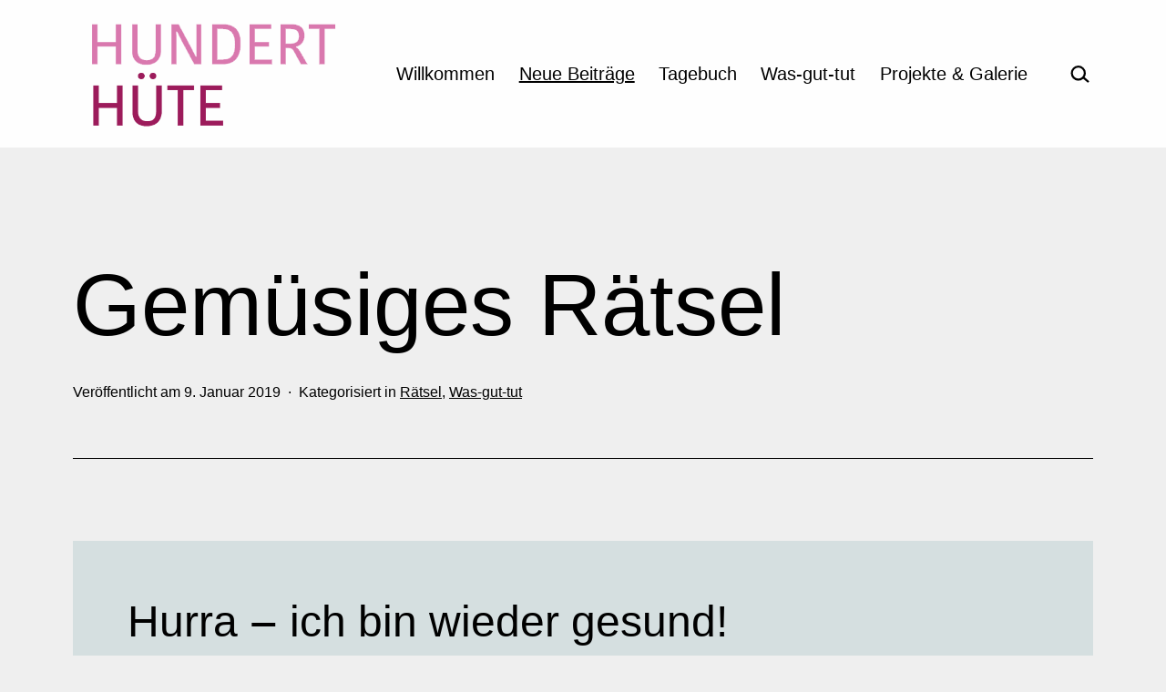

--- FILE ---
content_type: text/javascript
request_url: https://100huete.de/wp-content/plugins/twentig/dist/js/twentig-twentytwentyone.min.js?ver=1.0
body_size: 1216
content:
(function(){function hasClass(el,cls){if(el.classList.contains(cls)){return true}return false}function throttle(func,wait,options){var now=Date.now||function(){return(new Date).getTime()};var timeout,context,args,result;var previous=0;if(!options)options={};var later=function(){previous=options.leading===false?0:now();timeout=null;result=func.apply(context,args);if(!timeout)context=args=null};var throttled=function(){var _now=now();if(!previous&&options.leading===false)previous=_now;var remaining=wait-(_now-previous);context=this;args=arguments;if(remaining<=0||remaining>wait){if(timeout){clearTimeout(timeout);timeout=null}previous=_now;result=func.apply(context,args);if(!timeout)context=args=null}else if(!timeout&&options.trailing!==false){timeout=setTimeout(later,remaining)}return result};return throttled}document.addEventListener("DOMContentLoaded",function(){var header=document.querySelector("#masthead");if(header!=null&&hasClass(document.body,"tw-header-sticky")){if(hasClass(document.body,"tw-header-light")||hasClass(document.body,"page-template-tw-header-transparent")){var scrollTop=window.pageYOffset;if(scrollTop>30){document.body.classList.add("tw-header-opaque")}window.addEventListener("scroll",throttle(function(){var scrollTop=window.pageYOffset;if(scrollTop>30){document.body.classList.add("tw-header-opaque")}else{document.body.classList.remove("tw-header-opaque")}},100))}}})})();

--- FILE ---
content_type: text/javascript
request_url: https://100huete.de/wp-content/36fdff85be6109cdaee410ad36bbea14.js?ver=1bb6ec2bb8f522dbe75f46bfc72a2896
body_size: 45325
content:
"use strict";var realCookieBanner_blocker;(self.webpackChunkrealCookieBanner_name_=self.webpackChunkrealCookieBanner_name_||[]).push([[518],{9626:function(e,t,n){n.r(t);var r=n(6028),o=n(38),i=n(4548),a=n(3102),c=n(55).default,l="listenOptInJqueryFnForContentBlockerNow";function u(e){var t=window.jQuery;if(null!=t&&t.fn){var n,r=t.fn,u=(0,o.Z)(e);try{var s=function(){var e=n.value,o=r[e];if(!o)return"continue";var u=r[l]=r[l]||[];if(u.indexOf(e)>-1)return"continue";u.push(e),r[e]=function(){for(var e=this,n=arguments.length,r=new Array(n),l=0;l<n;l++)r[l]=arguments[l];var u=function(){return o.apply(t(e),r)};return this.length?this.each((function(){var e=Array.prototype.slice.call(this.querySelectorAll("[".concat(i._W,"]")));this.getAttribute(i._W)&&e.push(this),e.length?c.all(e.map((function(e){return new c((function(t){return e.addEventListener(a.T,t)}))}))).then((function(){return u()})):u()})):u()}};for(u.s();!(n=u.n()).done;)s()}catch(e){u.e(e)}finally{u.f()}}}var s=n(63),d=n(55).default,v="rcbJQueryEventListenerMemorize";function f(e,t,n){var r="".concat(v,"_").concat(n),o=(e.defaultView||e.parentWindow).jQuery;if(o){var i=o.event,a=o.Event;i&&a&&!i[r]&&Object.assign(i,(0,s.Z)({},r,new d((function(e){return o(t).on(n,e)}))))}}var p=n(2711),b=n(6579),y=n(965),h=n(3438),g=n(5213),m=n(7663),k=n(8498),A=n(4741),x=n(6762),C=n(3340),w=function(){function e(){(0,x.Z)(this,e)}return(0,C.Z)(e,null,[{key:"inner",value:function(e){var t=e.layout,n=t.type,r=t.dialogBorderRadius,o=e.design,i=o.borderWidth,a=o.borderColor,c=o.textAlign,l=o.fontColor,u=o.fontInheritFamily,s=o.fontFamily,d=e.customCss.antiAdBlocker,v="wrapped"===e.blocker.visualType,f={textAlign:c,fontFamily:u?void 0:s,color:l,borderRadius:"dialog"===n?+r:void 0,border:"banner"===n&&i>0?"".concat(i,"px solid ").concat(a):void 0,position:"relative",padding:v?"30px 50px":void 0,overflow:v?"hidden":void 0};return{className:"wp-exclude-emoji ".concat("y"===d?"":"rcb-inner"),style:f}}},{key:"innerBackground",value:function(e){var t=e.customCss.antiAdBlocker,n=e.blocker,r=n.visualType,o=n.visualThumbnail,i=n.visualBlur,a="wrapped"===r,c={position:"absolute",top:0,left:0,right:0,bottom:0,display:a?"block":"none",filter:i>0?"blur(".concat(i,"px)"):void 0};return a&&(c.background="url('".concat(o.url,"') no-repeat center center"),c.backgroundSize="cover"),{className:"y"===t?"":"rcb-inner-bg",style:c}}},{key:"content",value:function(e){var t=e.blocker.visualType;return{className:"y"===e.customCss.antiAdBlocker?void 0:"rcb-content",style:{boxShadow:"wrapped"===t?"rgb(0 0 0 / 35%) 0px 0px 0px 7px, #0000004d 0px 0px 100px 30px":void 0,position:"relative"}}}}]),e}(),S=n(4115),B=function(){function e(){(0,x.Z)(this,e)}return(0,C.Z)(e,null,[{key:"headerContainer",value:function(e){var t=e.layout,n=t.type,r=t.dialogBorderRadius,o=e.design,i=o.borderWidth,a=o.borderColor,c=(0,S.Z)(o,["borderWidth","borderColor"]),l=e.headerDesign,u=l.inheritBg,s=l.bg,d=l.padding,v=e.customCss.antiAdBlocker,f={padding:d.map((function(e){return"".concat(e,"px")})).join(" "),background:u?c.bg:s,borderRadius:"dialog"===n?"".concat(r,"px ").concat(r,"px 0 0"):void 0};return"dialog"===n&&i>0&&(f.borderTop="".concat(i,"px solid ").concat(a),f.borderLeft=f.borderTop,f.borderRight=f.borderTop),{className:"y"===v?void 0:"rcb-header-container",style:f}}},{key:"header",value:function(e){var t=e.design.textAlign,n=e.headerDesign,r=n.inheritTextAlign,o=(0,S.Z)(n,["inheritTextAlign"]),i=e.customCss.antiAdBlocker,a=r?t:o.textAlign;return{className:"y"===i?void 0:"rcb-header",style:{margin:"auto",display:"flex",justifyContent:"center"===a?"center":"right"===a?"flex-end":void 0,alignItems:"center",position:"relative"}}}},{key:"headline",value:function(e,t){var n=e.headerDesign,r=n.fontSize,o=n.fontColor,i=n.fontInheritFamily,a=n.fontFamily;return{className:"y"===e.customCss.antiAdBlocker?void 0:"rcb-headline",style:{color:o,fontSize:+r,lineHeight:1.8,fontFamily:i?void 0:a,paddingRight:t?20:void 0}}}},{key:"headerSeparator",value:function(e){var t=e.layout.type,n=e.design,r=e.headerDesign,o=r.borderWidth,i=r.borderColor,a=e.customCss.antiAdBlocker,c={height:+o,background:i};return"dialog"===t&&n.borderWidth>0&&(c.borderLeft="".concat(n.borderWidth,"px solid ").concat(n.borderColor),c.borderRight=c.borderLeft),{className:"y"===a?void 0:"rcb-header-separator",style:c}}}]),e}(),Z=n(7029).h,_=function(e){var t=e.closeIcon,n=(0,k._)(),r=n.blocker.name,o=n.texts.blockerHeadline;return Z("div",B.headerContainer(n),Z("div",B.header(n),Z("div",B.headline(n,!!t),o.replace(/{{name}}/g,r)),t))},E=function(){function e(){(0,x.Z)(this,e)}return(0,C.Z)(e,null,[{key:"bodyContainer",value:function(e){var t=e.layout,n=t.type,r=t.dialogBorderRadius,o=e.design,i=o.bg,a=o.borderWidth,c=o.borderColor,l=e.bodyDesign.padding,u=e.customCss.antiAdBlocker,s=e.showFooter,d={background:i,padding:l.map((function(e){return"".concat(e,"px")})).join(" "),borderRadius:s||"dialog"!==n?void 0:"0 0 ".concat(r,"px ").concat(r,"px"),lineHeight:1.4,overflow:"auto"};return"dialog"===n&&a>0&&(d.borderLeft="".concat(a,"px solid ").concat(c),d.borderRight=d.borderLeft,s||(d.borderBottom=d.borderLeft)),{className:"y"===u?void 0:"rcb-body-container",style:d}}},{key:"body",value:function(e){return{className:"y"===e.customCss.antiAdBlocker?void 0:"rcb-body",style:{margin:"auto"}}}},{key:"description",value:function(e){var t=e.design.fontSize,n=e.bodyDesign,r=n.descriptionInheritFontSize,o=n.descriptionFontSize,i=e.individualLayout.descriptionTextAlign;return{className:"y"===e.customCss.antiAdBlocker?void 0:"rcb-description",style:{marginBottom:10,fontSize:r?+t:+o,textAlign:i}}}},{key:"teachingsSeparator",value:function(e){var t=e.layout.borderRadius,n=e.bodyDesign,r=n.teachingsSeparatorActive,o=n.teachingsSeparatorWidth,i=n.teachingsSeparatorHeight,a=n.teachingsSeparatorColor;return{className:"y"===e.customCss.antiAdBlocker?void 0:"rcb-teachings-separator",style:{marginTop:7,display:"inline-block",maxWidth:"100%",borderRadius:+t,width:+o,height:r?+i:0,background:a}}}},{key:"teaching",value:function(e){var t=e.bodyDesign,n=t.teachingsInheritTextAlign,r=t.teachingsTextAlign,o=t.teachingsInheritFontSize,i=t.teachingsFontSize,a=t.teachingsInheritFontColor,c=t.teachingsFontColor;return{className:"y"===e.customCss.antiAdBlocker?void 0:"rcb-teachings",style:{marginTop:7,display:"inline-block",textAlign:n?void 0:r,fontSize:o?void 0:+i,color:a?void 0:c}}}}]),e}(),T=function(){function e(){(0,x.Z)(this,e)}return(0,C.Z)(e,null,[{key:"topSide",value:function(e){return{className:"y"===e.customCss.antiAdBlocker?void 0:"rcb-tb-top",style:{marginBottom:15}}}},{key:"bottomSide",value:function(e){var t=e.design.bg;return{className:"y"===e.customCss.antiAdBlocker?void 0:"rcb-tb-bottom",style:{background:t}}}}]),e}(),N=function(){function e(){(0,x.Z)(this,e)}return(0,C.Z)(e,null,[{key:"save",value:function(e,t,n){var r=e.decision.acceptAll,o=e.layout.borderRadius,i=e.design.linkTextDecoration,a=e.bodyDesign,c=a.acceptAllFontSize,l=a.acceptAllBg,u=a.acceptAllTextAlign,s=a.acceptAllBorderColor,d=a.acceptAllPadding,v=a.acceptAllBorderWidth,f=a.acceptAllFontColor,p=a.acceptAllHoverBg,b=a.acceptAllHoverFontColor,y=a.acceptAllHoverBorderColor,h=e.customCss.antiAdBlocker;return this.common({name:"accept-all",type:r,borderRadius:o,bg:l,hoverBg:p,fontSize:c,textAlign:u,linkTextDecoration:i,fontColor:f,hoverFontColor:b,borderWidth:v,borderColor:s,hoverBorderColor:y,padding:d,antiAdBlocker:h},t,n)}},{key:"showInfo",value:function(e,t,n){var r=e.decision.acceptIndividual,o=e.layout.borderRadius,i=e.design.linkTextDecoration,a=e.bodyDesign,c=a.acceptIndividualFontSize,l=a.acceptIndividualBg,u=a.acceptIndividualTextAlign,s=a.acceptIndividualBorderColor,d=a.acceptIndividualPadding,v=a.acceptIndividualBorderWidth,f=a.acceptIndividualFontColor,p=a.acceptIndividualHoverBg,b=a.acceptIndividualHoverFontColor,y=a.acceptIndividualHoverBorderColor,h=e.customCss.antiAdBlocker;return this.common({name:"accept-individual",type:r,borderRadius:o,bg:l,hoverBg:p,fontSize:c,textAlign:u,linkTextDecoration:i,fontColor:f,hoverFontColor:b,borderWidth:v,borderColor:s,hoverBorderColor:y,padding:d,antiAdBlocker:h},t,n)}},{key:"hero",value:function(e,t,n){var r=e.decision.acceptAll,o=e.layout.borderRadius,i=e.design.linkTextDecoration,a=e.bodyDesign,c=a.acceptAllFontSize,l=a.acceptAllBg,u=a.acceptAllTextAlign,s=a.acceptAllBorderColor,d=a.acceptAllPadding,v=a.acceptAllBorderWidth,f=a.acceptAllFontColor,p=a.acceptAllHoverBg,b=a.acceptAllHoverFontColor,y=a.acceptAllHoverBorderColor,h=e.customCss.antiAdBlocker;return this.common({name:"accept-all",type:r,borderRadius:o,bg:l,hoverBg:p,fontSize:c,textAlign:u,linkTextDecoration:i,fontColor:f,hoverFontColor:b,borderWidth:v,borderColor:s,hoverBorderColor:y,padding:d,boxShadow:"rgb(0 0 0 / 15%) 0px 0px 100px 30px, rgb(0 0 0 / 40%) 0px 2px 5px 1px",zIndex:9,antiAdBlocker:h},t,n)}},{key:"common",value:function(e,t,n){var r=e.name,o=e.type,i=e.borderRadius,a=e.bg,c=e.hoverBg,l=e.fontSize,u=e.textAlign,s=e.linkTextDecoration,d=e.fontColor,v=e.hoverFontColor,f=e.borderWidth,p=e.borderColor,b=e.hoverBorderColor,y=e.padding,h=e.boxShadow,g=e.zIndex,m=e.antiAdBlocker,k={textDecoration:"link"===o?s:"none",borderRadius:+i,cursor:"button"===o?"pointer":void 0,backgroundColor:"button"===o?t?c:a:void 0,fontSize:+l,textAlign:u,color:t?v:d,transition:"background-color 250ms, color 250ms, border-color 250ms",marginBottom:10,border:"button"===o&&f>0?"".concat(f,"px solid ").concat(t?b:p):void 0,padding:y.map((function(e){return"".concat(e,"px")})).join(" "),overflow:"hidden",outline:n?"rgb(255, 94, 94) solid 5px":void 0,boxShadow:h,zIndex:g};return{className:"y"===m?void 0:"rcb-btn-".concat(r),style:k}}}]),e}(),I=n(6125),L=n(7029).h,O=function(e){var t=e.inlineStyle,n=e.type,r=e.onClick,o=e.children,i=e.framed,a=e.busyOnClick;if("hide"===n)return null;var c=(0,g.eJ)(!1),l=(0,m.Z)(c,2),u=l[0],s=l[1],d=(0,g.I4)((function(e){u||(a&&s(!0),null==r||r(e))}),[r,u,a]),v=(0,g.eJ)(!1),f=(0,m.Z)(v,2),b=f[0],y=f[1],h=(0,k._)(),x={onClick:d,onMouseEnter:function(){return y(!0)},onMouseLeave:function(){return y(!1)}};return L("div",(0,A.Z)({},"button"===n?x:{},N[t](h,b,i)),L("span","link"===n?(0,p.Z)((0,p.Z)({},x),{},{style:{cursor:"pointer"}}):{},u?L(I.X,null):o))},W=function(){function e(){(0,x.Z)(this,e)}return(0,C.Z)(e,null,[{key:"cookieScroll",value:function(e){var t=e.design.fontSize,n=e.bodyDesign,r=n.descriptionInheritFontSize,o=n.descriptionFontSize;return{className:"y"===e.customCss.antiAdBlocker?void 0:"rcb-cookie-scroll",style:{fontSize:r?+t:+o,textAlign:"left",marginBottom:10,maxHeight:400,overflowY:"scroll",paddingRight:10}}}},{key:"checkbox",value:function(e,t,n,r,o){var i=e.layout.borderRadius,a=e.group,c=a.headlineFontSize,l=a.checkboxBg,u=a.checkboxBorderWidth,s=a.checkboxBorderColor,d=a.checkboxActiveBg,v=a.checkboxActiveBorderColor,f=a.checkboxActiveColor,p=+(o||c)+2*+u+6;return{className:"y"===e.customCss.antiAdBlocker?void 0:"rcb-checkbox",style:{cursor:r?"not-allowed":"pointer",opacity:r?.5:void 0,color:n?f:l,display:t?"inline-block":"none",background:n?d:l,border:"".concat(u,"px solid ").concat(n?v:s),padding:3,height:p,width:p,marginRight:10,borderRadius:+i,verticalAlign:"middle",lineHeight:0,boxSizing:"border-box"}}}},{key:"linkMore",value:function(e,t){var n=e.design.linkTextDecoration,r=e.group,o=r.linkColor,i=r.linkHoverColor;return{className:"y"===e.customCss.antiAdBlocker?void 0:"rcb-group-more",style:{color:t?i:o,textDecoration:n}}}},{key:"cookie",value:function(e){return{className:"y"===e.customCss.antiAdBlocker?void 0:"rcb-cookie",style:{marginTop:10}}}},{key:"cookieProperty",value:function(e){var t=e.group,n=t.groupBorderWidth,r=t.groupBorderColor;return{className:"y"===e.customCss.antiAdBlocker?void 0:"rcb-cookie-prop",style:{borderLeft:n>0?"1px solid ".concat(r):void 0,paddingLeft:15}}}}]),e}(),P=n(3137),D=n(7029).h,F=function(e){var t=e.label,n=e.value,r=e.children,o=(0,k._)(),i="string"==typeof n&&(0,P.C)(n)?D("a",{href:n,style:(0,p.Z)({wordBreak:"break-all"},W.linkMore(o,!1).style),target:"_blank",rel:"noopener noreferrer"},n):"string"==typeof n?D("span",{dangerouslySetInnerHTML:{__html:n}}):n;return D("div",(0,A.Z)({key:t},W.cookieProperty(o)),D("strong",null,t,": "),i,!!r&&D("div",null,r))},H=n(1802),z=n(3282),R=n(569),M=n(2891),V=n(7029).h,j=function(e){var t=e.cookie,n=t.name,r=t.purpose,o=t.provider,i=t.providerPrivacyPolicy,a=t.ePrivacyUSA,c=t.noTechnicalDefinitions,l=t.technicalDefinitions,u=t.codeDynamics,s=(0,g.eJ)(!1),d=(0,m.Z)(s,2),v=d[0],f=d[1],p=(0,k._)(),b=p.ePrivacyUSA,y=p.group.descriptionFontSize,x=(0,h.u)().bannerI18n,C=(0,H.w)();return(0,g.bt)((function(){f(!0)}),[]),V("div",W.cookie(p),V("div",{style:{marginBottom:10}},V(R.p,(0,A.Z)({icon:z.Z},W.checkbox(p,v,!0,!0,y))),V("strong",{style:{verticalAlign:"middle"}},n)),!!r&&V(F,{label:x.purpose,value:r}),V(F,{label:x.provider,value:o}),!!i&&V(F,{label:x.providerPrivacyPolicy,value:i}),!!b&&V(F,{label:x.ePrivacyUSA,value:a?x.yes:x.no}),!c&&l.map((function(e){var t=e.type,n=e.name,r=e.host,o=e.duration,i=e.durationUnit,a=e.sessionDuration,c=e.purpose;return V(F,{key:n,label:x.technicalCookieDefinition,value:V("span",{style:{fontFamily:"monospace"}},(0,M.c)(n,u))},V(F,{label:x.type,value:C[t].name}),!!c&&V(F,{label:x.purpose,value:c}),!!r&&V(F,{label:x.host,value:V("span",{style:{fontFamily:"monospace"}},r)}),-1===["local","session","indexedDb","flash"].indexOf(t)&&V(F,{label:x.duration,value:a?"Session":"".concat(o," ").concat(x.durationUnit[i])}))})))},q=n(2099),Y=n(823),K=n(7029).h,U=function(){var e=(0,k._)(),t=(0,g.eJ)(!1),n=(0,m.Z)(t,2),r=n[0],i=n[1],a=e.bodyDesign.teachingsSeparatorActive,c=e.decision,l=c.acceptAll,u=c.acceptIndividual,s=e.texts,d=s.blockerLoadButton,v=s.blockerLinkShowMissing,f=s.blockerAcceptInfo,p=e.blocker.cookies,b=e.consent,x=e.groups,C=e.onUnblock,w=(0,h.u)().bannerI18n.close,S=(0,g.Ye)((function(){for(var e=[],t=[],n=0,r=Object.values(b.groups);n<r.length;n++){var i=r[n];t.push.apply(t,(0,y.Z)(i))}var a,c=(0,o.Z)(x);try{for(c.s();!(a=c.n()).done;){var l,u=a.value.items,s=(0,o.Z)(u);try{for(s.s();!(l=s.n()).done;){var d=l.value;p.indexOf(d.id)>-1&&-1===t.indexOf(d.id)&&e.push(d)}}catch(e){s.e(e)}finally{s.f()}}}catch(e){c.e(e)}finally{c.f()}return e}),[x,p,b]),B=(0,Y.v)(e,{disableDataProcessingInUnsafeCountries:0===S.map((function(e){return e.ePrivacyUSA})).filter(Boolean).length,disableListServicesNotice:!0}),Z=B.description,_=B.teachings;return K("div",E.bodyContainer(e),K("div",E.body(e),K("div",T.topSide(e),K("div",E.description(e),K("span",{dangerouslySetInnerHTML:{__html:Z.replace(/\n/gm,"<br />")}}),!!Z&&a&&K("div",null,K("span",E.teachingsSeparator(e))),_.map((function(t){return K("span",(0,A.Z)({key:t},E.teaching(e),{dangerouslySetInnerHTML:{__html:t}}))})),K("span",(0,A.Z)({},E.teaching(e),{dangerouslySetInnerHTML:{__html:f}}))),K(O,{type:"hide"===u?"link":u,inlineStyle:"showInfo",onClick:function(){return i(!r)}},r?w:v),r&&K("div",W.cookieScroll(e),S.map((function(e){return K(j,{key:e.id,cookie:e})})))),K("div",T.bottomSide(e),K(O,{type:"hide"===l?"button":l,inlineStyle:"save",onClick:function(e){return C(e)},busyOnClick:!0},d),K(q.m,null))))},G=function(){function e(){(0,x.Z)(this,e)}return(0,C.Z)(e,null,[{key:"footerContainer",value:function(e){var t=e.layout,n=t.type,r=t.dialogBorderRadius,o=e.design,i=e.footerDesign,a=i.inheritBg,c=i.bg,l=i.inheritTextAlign,u=i.textAlign,s=i.padding,d=i.fontSize,v=i.fontColor,f=e.customCss.antiAdBlocker,p={padding:s.map((function(e){return"".concat(e,"px")})).join(" "),background:a?o.bg:c,borderRadius:"dialog"===n?"0 0 ".concat(r,"px ").concat(r,"px"):void 0,fontSize:+d,color:v,textAlign:l?o.textAlign:u};return"dialog"===n&&o.borderWidth>0&&(p.borderBottom="".concat(o.borderWidth,"px solid ").concat(o.borderColor),p.borderLeft=p.borderBottom,p.borderRight=p.borderBottom),{className:"y"===f?void 0:"rcb-footer-container",style:p}}},{key:"footer",value:function(e){return{className:"y"===e.customCss.antiAdBlocker?void 0:"rcb-footer",style:{margin:"auto",lineHeight:1.8}}}},{key:"footerSeparator",value:function(e){var t=e.layout.type,n=e.design,r=e.footerDesign,o=r.borderWidth,i=r.borderColor,a=e.customCss.antiAdBlocker,c={height:+o,background:i};return"dialog"===t&&n.borderWidth>0&&(c.borderLeft="".concat(n.borderWidth,"px solid ").concat(n.borderColor),c.borderRight=c.borderLeft),{className:"y"===a?void 0:"rcb-footer-separator",style:c}}},{key:"footerLink",value:function(e){var t=e.footerDesign,n=t.fontSize,r=t.fontColor,o=t.hoverFontColor,i=t.fontInheritFamily,a=t.fontFamily,c=e.design.linkTextDecoration,l=e.customCss.antiAdBlocker,u=arguments.length>1&&void 0!==arguments[1]&&arguments[1],s={textDecoration:c,fontSize:+n,color:u?o:r,fontFamily:i?void 0:a,padding:"0 5px"};return{className:"y"===l?void 0:"rcb-footer-link",style:s}}}]),e}(),J=n(7029).h,Q=function(e){var t=e.children,n=(0,S.Z)(e,["children"]),r=(0,k._)(),o=(0,g.eJ)(!1),i=(0,m.Z)(o,2),a=i[0],c=i[1];return J("a",(0,A.Z)({onMouseEnter:function(){return c(!0)},onMouseLeave:function(){return c(!1)}},G.footerLink(r,a),n),t)},$=n(6102),X=n(6161),ee=n(4450),te=n(7029).h,ne=function(){var e=(0,k._)(),t=e.legal,n=e.footerDesign,r=n.poweredByLink,o=n.linkTarget,i=e.poweredLink,a="_blank"===o?{target:"_blank",rel:"noopener"}:{},c=(0,h.u)().affiliate,l=(0,ee.X)(t),u=l.linkPrivacyPolicy,s=l.linkImprint,d=(0,$.e)([u&&te(Q,(0,A.Z)({href:u.url},a,{key:"privacyPolicy"}),u.label),s&&te(Q,(0,A.Z)({href:s.url},a,{key:"imprint"}),s.label)],te(g.HY,null," • "));return te("div",G.footerContainer(e),te("div",G.footer(e),d,!!i&&r&&te(g.HY,null,null!==d&&te("br",null),te(Q,{href:c?c.link:i.href,target:i.target},te("span",{dangerouslySetInnerHTML:{__html:i.innerHTML}}),c&&te(X.z,{title:c.description}," ",c.labelBehind))," ")))},re=n(55).default;var oe=n(7029).h,ie=function(e){var t=e.closeIcon,n=(0,k._)(),r=n.showFooter,o=n.paintMode,i=(0,g.sO)(),a="instantInViewport"===o||function(e){var t=(0,g.eJ)(!1),n=(0,m.Z)(t,2),r=n[0],o=n[1];return(0,g.d4)((function(){var t;e.current&&(t=e.current,new re((function(e){window.IntersectionObserver?new IntersectionObserver((function(t,n){t.forEach((function(t){t.isIntersecting&&(e(),n.disconnect())}))})).observe(t):e()}))).then((function(){o(!0)}))}),[]),r}(i);return oe("div",(0,A.Z)({},w.inner(n),{ref:i}),a&&oe("div",w.innerBackground(n)),oe("div",w.content(n),oe(_,{closeIcon:t}),oe("div",B.headerSeparator(n)),oe(U,null),!!r&&oe(g.HY,null,oe("div",G.footerSeparator(n)),oe(ne,null))))},ae=n(7029).h,ce=function(){var e=(0,k._)().blocker;return e.visualType,e.visualThumbnail,ae(ie,null)},le=n(7938),ue=n(5450),se=n.n(ue),de=n(6423),ve=n(5245);function fe(){return(fe=(0,le.Z)(se().mark((function e(t){var n,r,i,a,c,l,u,d,v,f,p,b,y,g,k,A,x,C,w,S,B;return se().wrap((function(e){for(;;)switch(e.prev=e.next){case 0:n=(0,h.u)(),r=n.essentialGroup,i=n.groups,n.isTcf,n.tcf,n.tcfMetadata,a=n.userConsentCookieName,c=t.id,l=t.cookies,u=t.visualThumbnail,d=(0,ve.h)(a),v=i.filter((function(e){return e.slug===r})),f=(0,m.Z)(v,1),p=f[0],b=!1===d?{groups:(0,s.Z)({},p.id,p.items.map((function(e){return e.id})))}:{groups:d.consent},y=(0,o.Z)(i),e.prev=6,y.s();case 8:if((g=y.n()).done){e.next=32;break}k=g.value,A=k.id,x=k.items,C=(0,o.Z)(x),e.prev=11,C.s();case 13:if((w=C.n()).done){e.next=22;break}if(S=w.value.id,!(l.indexOf(S)>-1)){e.next=20;break}if(!((null===(B=b.groups[A])||void 0===B?void 0:B.indexOf(S))>-1)){e.next=18;break}return e.abrupt("continue",20);case 18:b.groups[A]=b.groups[A]||[],b.groups[A].push(S);case 20:e.next=13;break;case 22:e.next=27;break;case 24:e.prev=24,e.t0=e.catch(11),C.e(e.t0);case 27:return e.prev=27,C.f(),e.finish(27);case 30:e.next=8;break;case 32:e.next=37;break;case 34:e.prev=34,e.t1=e.catch(6),y.e(e.t1);case 37:return e.prev=37,y.f(),e.finish(37);case 40:return e.next=43,(0,de.$)({consent:b,buttonClicked:"unblock",blocker:c,blockerThumbnail:null!=u&&u.embedId?"".concat(u.embedId,"-").concat(u.fileMd5):void 0,tcfString:void 0});case 43:case"end":return e.stop()}}),e,null,[[6,34,37,40],[11,24,27,30]])})))).apply(this,arguments)}var pe=n(9913),be=n(7029).h,ye=function(e){var t=e.poweredLink,n=e.blocker,r=e.paintMode,o=e.setVisualAsLastClickedVisual,a=(0,h.u)(),c=a.customizeValuesBanner,l=c.layout,u=c.decision,s=c.legal,d=c.design,v=c.headerDesign,f=c.bodyDesign,b=c.footerDesign,y=c.texts,A=c.individualLayout,x=c.saveButton,C=c.group,w=c.individualTexts,S=c.customCss,B=a.pageIdToPermalink,Z=a.consentForwardingExternalHosts,_=a.isTcf,E=a.isEPrivacyUSA,T=a.isAgeNotice,N=a.isListServicesNotice,I=a.groups,L=a.userConsentCookieName,O=(0,ve.h)(L),W={borderWidth:d.borderWidth||1,borderColor:0===d.borderWidth?v.borderWidth>0?v.borderColor:b.borderWidth>0?b.borderColor:d.fontColor:d.borderColor},P=(0,g.eJ)({layout:(0,p.Z)({},l),decision:(0,p.Z)({},u),legal:(0,p.Z)({},s),design:(0,p.Z)((0,p.Z)({},d),W),headerDesign:(0,p.Z)({},v),bodyDesign:(0,p.Z)({},f),footerDesign:(0,p.Z)({},b),texts:(0,p.Z)({},y),individualLayout:(0,p.Z)({},A),saveButton:(0,p.Z)({},x),group:(0,p.Z)({},C),individualTexts:(0,p.Z)({},w),customCss:(0,p.Z)({},S),pageIdToPermalink:B,consentForwardingExternalHosts:Z,paintMode:r,groups:I,poweredLink:t,isTcf:_,ePrivacyUSA:E,ageNotice:T,listServicesNotice:N,blocker:n,consent:{groups:(0,p.Z)({},!1===O?{}:O.consent)},onUnblock:function(e){!function(e){fe.apply(this,arguments)}(n),o(e)}}),D=(0,m.Z)(P,1)[0];(0,pe.G)([".elementor-background-overlay ~ [".concat(i._W,"] { z-index: 99; }")].join(""));var F=k.Z.Context();return be(F.Provider,{value:D},be(ce,null))},he=!1;function ge(e){he=e}function me(){return he}function ke(e,t,n,r){return r(e,"string"==typeof t?t.split(",").map(Number):t,n)}function Ae(e){var t,n=[],r=Array.prototype.slice.call(document.querySelectorAll("[".concat(i._W,"]"))),a=(0,o.Z)(r);try{for(a.s();!(t=a.n()).done;){var c=t.value,l=ke(c.getAttribute(i.d3),c.getAttribute(i._W),+c.getAttribute(i.CT),e),u=l.blocker,s=l.consent,d=c.className.indexOf("rcb-content-blocker")>-1;n.push({node:c,consent:s,isVisualCb:d,blocker:u,priority:c.tagName.toLowerCase()===i.v4?10:0})}}catch(e){a.e(e)}finally{a.f()}return n.sort((function(e,t){return e.priority-t.priority})),n}function xe(e){return Ce.apply(this,arguments)}function Ce(){return(Ce=(0,le.Z)(se().mark((function e(t){var n,r;return se().wrap((function(e){for(;;)switch(e.prev=e.next){case 0:n=t.getAttribute(i.Ng),t.removeAttribute(i.Ng),r=(r=(r=t.outerHTML.substr(i.v4.length+1)).substr(0,r.length-i.v4.length-3)).replace(new RegExp('type="application/consent"'),""),r="<style ".concat(i.Ng,'="1" ').concat(r).concat(n,"</style>"),t.parentElement.replaceChild((new DOMParser).parseFromString(r,"text/html").querySelector("style"),t);case 7:case"end":return e.stop()}}),e)})))).apply(this,arguments)}var we=n(7033);function Se(e,t){var n=0;return[e.replace(/(url\s*\(["'\s]*)([^"]+dummy\.(?:png|css))\?consent-required=([0-9,]+)&consent-by=(\w+)&consent-id=(\d+)&consent-original-url=([^-]+)-/gm,(function(e,r,o,i,a,c,l){var u=ke(a,i,+c,t).consent;return u||n++,u?"".concat(r).concat((0,we.l)(atob(l))):e})),n]}function Be(e){var t;t=Array.prototype.slice.call(document.querySelectorAll("[".concat(i.Ng,"]")));var n,r=(0,o.Z)(t);try{for(r.s();!(n=r.n()).done;){var a=n.value,c=a.tagName.toLowerCase()===i.v4,l=Se(c?a.getAttribute(i.Ng):a.innerHTML,e),u=(0,m.Z)(l,2),s=u[0],d=u[1];c?(a.setAttribute(i.Ng,s),xe(a)):(a.innerHTML!==s&&(a.innerHTML=s),0===d&&a.removeAttribute(i.Ng))}}catch(e){r.e(e)}finally{r.f()}t=Array.prototype.slice.call(document.querySelectorAll('[style*="'.concat(i._W,'"]')));var v,f=(0,o.Z)(t);try{for(f.s();!(v=f.n()).done;){var p=v.value;p.setAttribute("style",Se(p.getAttribute("style"),e)[0])}}catch(e){f.e(e)}finally{f.f()}}var Ze=n(8935);function _e(e,t,n){var r=t+10*+(0,Ze.K)(e.selectorText)[0].specificity.replace(/,/g,"")+function(e,t){var n;return"important"===(null===(n=e.style)||void 0===n?void 0:n.getPropertyPriority(t))?1e5:0}(e,n);return{selector:e.selectorText,specificity:r}}var Ee=n(7932);function Te(e,t,n,r){for(var o in e){var i=e[o];if(i instanceof CSSStyleRule)try{if((0,Ee.D)(t,i.selectorText)){var a=i.style[r];void 0!==a&&""!==a&&n.push((0,p.Z)((0,p.Z)({},_e(i,n.length,r)),{},{style:a}))}}catch(e){}}}var Ne=["-fit-aspect-ratio","wp-block-embed__wrapper","x-frame-inner"],Ie={height:"auto",padding:0},Le="consent-cb-memo-style";function Oe(e){var t,n=e.parentElement;if(!n)return!1;var r=(null===(t=e.style)||void 0===t?void 0:t.position)||"initial",o=n.style,i=o.position,a=o.padding;return"absolute"===r&&"relative"===i&&a.indexOf("%")>-1}function We(e,t){var n,r,a=e.parentElement,c=[a,null==a?void 0:a.parentElement,null==a||null===(n=a.parentElement)||void 0===n?void 0:n.parentElement].filter(Boolean),l=(0,o.Z)(c);try{var u=function(){var n,o=r.value;if(!o.hasAttribute(i.of)){var c=Ne.filter((function(e){return o.className.indexOf(e)>-1})).length>0,l=o===a&&Oe(e)||c||[0,"0%","0px"].indexOf((n=function(e,t){var n=[];!function(e,t,n){var r=document.styleSheets;for(var o in r){var i=r[o],a=void 0;try{a=i.cssRules||i.rules}catch(e){continue}a&&Te(a,e,t,n)}}(e,n,t);var r=function(e,t){var n=e.style[t];return n?{selector:"! undefined !",specificity:1e4+(new String(n).match(/\s!important/gi)?1e5:0),style:n}:void 0}(e,t);if(r&&n.push(r),n.length)return function(e){e.sort((function(e,t){return e.specificity>t.specificity?-1:e.specificity<t.specificity?1:0}))}(n),n}(o,"height"),null==n?void 0:n[0].style))>-1;o.setAttribute(i.of,l?"1":"0")}if(t&&"1"===o.getAttribute(i.of)){var u=o.hasAttribute(i.Kh),s=o.getAttribute("style")||"";for(var d in o.removeAttribute(i.Kh),u||(s=s.replace(/display:\s*none\s*!important;/,"")),o.setAttribute(i.Wm,i.Qt),o.setAttribute(Le,s),Ie)o.style.setProperty(d,Ie[d],"important");"absolute"===window.getComputedStyle(o).position&&o.style.setProperty("position","static","important")}else!t&&o.hasAttribute(i.Wm)&&(o.setAttribute("style",o.getAttribute(Le)||""),o.removeAttribute(Le),o.removeAttribute(i.Wm))};for(l.s();!(r=l.n()).done;)u()}catch(e){l.e(e)}finally{l.f()}}var Pe=n(9586);function De(e){var t=arguments.length>1&&void 0!==arguments[1]&&arguments[1],n=e.getBoundingClientRect(),r=n.top,o=n.left,i=n.bottom,a=n.right,c=n.height,l=n.width,u=window,s=u.innerWidth,d=u.innerHeight;if(t){var v=r<=d&&r+c>=0,f=o<=s&&o+l>=0;return v&&f}var p=document.documentElement,b=p.clientHeight,y=p.clientWidth;return r>=0&&o>=0&&i<=(d||b)&&a<=(s||y)}var Fe="children:";function He(e){var t=arguments.length>1&&void 0!==arguments[1]?arguments[1]:{};if(!e.parentElement)return[e,"none"];var n=["a"].indexOf(e.parentElement.tagName.toLowerCase())>-1,r=n;if(e.hasAttribute(i.NY))r=e.getAttribute(i.NY);else{var o=e.parentElement.className;for(var a in t)if(o.indexOf(a)>-1){r=t[a];break}}if(r){if(!0===r||"true"===r)return[e.parentElement,"parent"];if(!isNaN(+r)){for(var c=e,l=0;l<+r;l++){if(!c.parentElement)return[c,"parentZ"];c=c.parentElement}return[c,"parentZ"]}if("string"==typeof r){if(r.startsWith(Fe))return[e.querySelector(r.substr(Fe.length)),"childrenSelector"];for(var u=e;u;u=u.parentElement)if((0,Ee.D)(u,r))return[u,"parentSelector"]}}return[e,"none"]}function ze(e,t){var n=function(e){for(var t=[];e=e.previousElementSibling;)t.push(e);return t}(e).filter((function(e){return!!e.offsetParent||!!t&&t(e)}));return n.length?n[0]:void 0}function Re(e){return e.hasAttribute(i.YO)}function Me(e){return e.offsetParent?e:ze(e,Re)}var Ve=void 0,je=0;function qe(e){var t,n,r=e.node,a=e.blocker,c=e.setVisualParentIfClassOfParent,l=e.dependantVisibilityContainers,u=e.mount;if(a){r.hasAttribute(i.Gn)||(r.setAttribute(i.Gn,je.toString()),je++);var s=+r.getAttribute(i.Gn),d=r.parentElement,v=a.forceHidden,f=void 0!==v&&v,p=a.visual,b=a.id,y=(null===(t=r.style)||void 0===t?void 0:t.position)||"initial",h=["fixed","absolute","sticky"].indexOf(y)>-1,g=[document.body,document.head,document.querySelector("html")].indexOf(d)>-1,k=r.getAttribute(i.YO),A=He(r,c||{}),x=(0,m.Z)(A,2),C=x[0],w=x[1],S=C.hasAttribute(i.i7)||C.hasAttribute(i.Ng),B=!!C.offsetParent,Z=function(){if(-1===["script","link"].indexOf(null==r?void 0:r.tagName.toLowerCase())&&"childrenSelector"!==w){var e=r.style;"none"===e.getPropertyValue("display")&&"important"===e.getPropertyPriority("display")?r.setAttribute(i.Kh,"1"):e.setProperty("display","none","important")}};if(g||h&&!Oe(r)&&!f||!p||k||!(S||B||f)){if(!B&&l){var _=(0,Pe.w)(r,l.join(","));if(_.length>0&&!_[0].offsetParent)return}Z()}else{var E=function(e,t){var n,r,a,c,l,u=e.previousElementSibling,s=e.getAttribute(i.Kx),d=null===(n=e.parentElement)||void 0===n?void 0:n.previousElementSibling,v=null===(r=e.parentElement)||void 0===r||null===(a=r.parentElement)||void 0===a?void 0:a.previousElementSibling,f=[ze(e,Re),u,null==u?void 0:u.lastElementChild,d,null==d?void 0:d.lastElementChild,v,null==v?void 0:v.lastElementChild,null==v||null===(c=v.lastElementChild)||void 0===c?void 0:c.lastElementChild].filter(Boolean).map(Me).filter(Boolean),p=(0,o.Z)(f);try{for(p.s();!(l=p.n()).done;){var b=l.value;if(+b.getAttribute(i.CT)===t&&b.hasAttribute(i.YO)){var y=b.nextElementSibling;return!(y&&s&&y.hasAttribute(i.Kx)&&y.getAttribute(i.Kx)!==s)&&b}}}catch(e){p.e(e)}finally{p.f()}return!1}(C,b);if(E)return r.setAttribute(i.YO,E.getAttribute(i.YO)),We(C,!0),void Z();var T=function(e,t,n){var r,o=document.createElement("div"),a=o.style,c=e.getAttribute(i.Gn);if(o.setAttribute(i.YO,c),o.className="rcb-content-blocker",a.setProperty("max-height","initial"),a.setProperty("pointer-events","all"),e.setAttribute(i.YO,c),t.parentNode.insertBefore(o,t),[i.d3,i.CT,i._W].forEach((function(t){e.hasAttribute(t)&&o.setAttribute(t,e.getAttribute(t))})),"childrenSelector"===n&&t.setAttribute(i.YO,c),e.hasAttribute(i.Kx))r=JSON.parse(e.getAttribute(i.Kx));else{var l=e.querySelectorAll("[".concat(i.Kx));l.length>0&&(r=JSON.parse(l[0].getAttribute(i.Kx)))}return("childrenSelector"===n?t:e).style.setProperty("display","none","important"),{container:o,thumbnail:r}}(r,C,w),N=T.container,I=T.thumbnail,L=function(e){N.setAttribute(i.He,e),u({container:N,blocker:a,connectedCounter:s,onClick:function(e){null==e||e.stopPropagation(),Ye(s)},blockedNode:r,thumbnail:I,paintMode:e}),We(C,!0)};De(N,!0)?L("instantInViewport"):"instantInViewport"===(null===(n=document.querySelector(".rcb-content-blocker[".concat(i.YO,'="').concat(s-1,'"][').concat(i.He,"]")))||void 0===n?void 0:n.getAttribute(i.He))?L("instant"):window.requestIdleCallback?window.requestIdleCallback((function(){return L("idleCallback")})):setTimeout((function(){return L("instant")}))}}}function Ye(e){Ve=e}function Ke(e){var t=e.getAttribute(i.YO),n=e.getAttribute(i.CT),r=e.getAttribute(i.d3),o="".concat(Ve)===t;if(o)e.setAttribute(i.fq,i.WK);else{var a=(0,Pe.w)(e,"[".concat(i.fq,'="').concat(i.WK,'"][').concat(i.CT,'="').concat(n,'"][').concat(i.d3,'="').concat(r,'"]')),c=(0,m.Z)(a,1)[0];c&&(c.setAttribute(i.fq,i.jk),o=!0)}return o}var Ue="RCB/OptIn/ContentBlocker/All",Ge=!1;function Je(e){if(!Ge){var t=(e.defaultView||e.parentWindow).jQuery;if(t){var n=t.fn.ready;t.fn.ready=function(e){if(e)if(me()){var r=!1;document.addEventListener(Ue,(function(){r||(r=!0,setTimeout((function(){e(t)}),0))}))}else setTimeout((function(){e(t)}),0);return n.apply(this,[function(){}])},Ge=!0}}}var Qe="rcbJQueryEventListener";function $e(e,t,n){var r,i=arguments.length>3&&void 0!==arguments[3]?arguments[3]:{onBeforeExecute:void 0},a=i.onBeforeExecute,c="".concat(Qe,"_").concat(n),l="".concat(v,"_").concat(n),u=e.defaultView||e.parentWindow,d=u.jQuery;if(d){var f=d.event,p=d.Event;if(f&&p&&!f[c]){var b=f.add;Object.assign(f,(r={},(0,s.Z)(r,c,!0),(0,s.Z)(r,"add",(function(){for(var e=arguments.length,r=new Array(e),i=0;i<e;i++)r[i]=arguments[i];var c=r[0],u=r[1],s=r[2],d=r[3],v=r[4],y=Array.isArray(u)?u:"string"==typeof u?u.split(" "):u,h=f[l],g=me(),m=function(){return setTimeout((function(){null==a||a(g),null==s||s(new p)}),0)};if(u&&c===t){var k,A=(0,o.Z)(y);try{for(A.s();!(k=A.n()).done;){var x=k.value,C=x===n;C&&g?function(){var e=!1;document.addEventListener(Ue,(function(){e||(e=!0,h?h.then(m):m())}))}():C&&h?h.then(m):b.apply(this,[c,x,s,d,v])}}catch(e){A.e(e)}finally{A.f()}}else b.apply(this,r)})),r))}}}function Xe(e,t){var n,r="".concat("rcbNativeEventListener","_").concat(t);if(!e[r]){var o=e.addEventListener;Object.assign(e,(n={},(0,s.Z)(n,r,!0),(0,s.Z)(n,"addEventListener",(function(e){for(var n=arguments.length,r=new Array(n>1?n-1:0),i=1;i<n;i++)r[i-1]=arguments[i];if(e===t){var a=!1;document.addEventListener(Ue,(function(){a||(a=!0,setTimeout((function(){var e;null===(e=r[0])||void 0===e||e.call(r,new Event(t,{bubbles:!0,cancelable:!0}))}),0))}))}else o.apply(this,[e].concat(r))})),n))}}var et=n(6346),tt=!1;function nt(e){if(!tt){var t=e.defaultView||e.parentWindow;try{Object.defineProperty(t,et.L,{set:function(e){"function"==typeof e&&e()},enumerable:!0,configurable:!0})}catch(e){}tt=!0}}var rt=n(55).default,ot="script[src]:not([async]):not([defer]):not([".concat(i.CT,"]):not([").concat(i.i7,"])"),it=function(){function e(){(0,x.Z)(this,e),this.scriptsBefore=void 0,this.scriptsBefore=Array.prototype.slice.call(document.querySelectorAll(ot))}return(0,C.Z)(e,[{key:"diff",value:function(){var e=this;return Array.prototype.slice.call(document.querySelectorAll(ot)).filter((function(t){return-1===e.scriptsBefore.indexOf(t)})).map((function(e){return new rt((function(t){performance.getEntriesByType("resource").filter((function(t){return t.name===e.src})).length>0&&t(),e.addEventListener("load",(function(){t()})),e.addEventListener("error",(function(){t()}))}))}))}}]),e}();function at(e,t){var n,r=t.previousElementSibling;return null!=r&&r.hasAttribute(i.Ks)?n=r:((n=document.createElement("div")).setAttribute(i.Ks,i.dW),t.parentElement.replaceChild(n,t)),(0,et.K)(e,{},n)}var ct=n(55).default;function lt(e){var t=e.node,n=e.allowClickOverrides,r=e.onlyModifyAttributes,a=e.setVisualParentIfClassOfParent,c=e.overwriteAttributeValue;return new ct((function(e){var l,u=!1,s=t.tagName.toLowerCase(),d="script"===s,v=d&&!r?t.cloneNode(!0):t,f=(0,o.Z)(v.getAttributeNames());try{for(f.s();!(l=f.n()).done;){var p=l.value;if(p.startsWith(i.jb)&&p.endsWith(i.rG)){var b,y=p.substr(i.jb.length+1);y=y.slice(0,-1*(i.rG.length+1));var h="".concat(i.zm,"-").concat(y,"-").concat(i.rG),g=v.hasAttribute(h)&&n,k=v.getAttribute(g?h:p);g&&(u=!0),c&&(k=c(k,y)),v.setAttribute(y,k),v.removeAttribute(p),v.removeAttribute(h),n&&["a"].indexOf(s)>-1&&(["onclick"].indexOf(y.toLowerCase())>-1||null!==(b=t.getAttribute("href"))&&void 0!==b&&b.startsWith("#"))&&t.addEventListener(Ue,function(){var e=(0,le.Z)(se().mark((function e(n){var r;return se().wrap((function(e){for(;;)switch(e.prev=e.next){case 0:return r=n.detail.unblockedNodes,e.abrupt("return",r.forEach((function(){return t.click()})));case 2:case"end":return e.stop()}}),e)})));return function(t){return e.apply(this,arguments)}}())}}}catch(e){f.e(e)}finally{f.f()}var A,x=(0,o.Z)(v.getAttributeNames());try{for(x.s();!(A=x.n()).done;){var C=A.value;if(C.startsWith(i.zm)&&C.endsWith(i.rG)){var w=v.getAttribute(C),S=C.substr(i.zm.length+1);S=S.slice(0,-1*(i.rG.length+1)),n&&(v.setAttribute(S,w),u=!0),v.removeAttribute(C)}}}catch(e){x.e(e)}finally{x.f()}if(r)e({performedClick:!1});else{v.style.removeProperty("display");var B=He(t,a||{}),Z=(0,m.Z)(B,1)[0];(Z!==t||null!=Z&&Z.hasAttribute(i.YO))&&Z.style.removeProperty("display");var _={performedClick:u};d?at(v.outerHTML,t).then((function(){return e(_)})):e(_)}}))}function ut(e){var t=e.parentElement===document.head,n=e.getAttribute(i.i7);e.removeAttribute(i.i7),e.style.removeProperty("display");var r=e.outerHTML.substr(i.v4.length+1);return r=(r=(r=r.substr(0,r.length-i.v4.length-3)).replace(new RegExp('type="application/consent"'),"")).replace(new RegExp("".concat(i.jb,"-type-").concat(i.rG,'="([^"]+)"')),'type="$1"'),r="<script".concat(r).concat(n,"<\/script>"),t?(0,et.K)(r,{}):at(r,e)}function st(e,t){var n,r,a=t.same,c=t.nextSibling,l=t.parentNextSibling,u=e.nextElementSibling,s=e.parentElement,d=null==s?void 0:s.nextElementSibling,v=(0,o.Z)([[e,a],[u,c],[d,l]]);try{e:for(v.s();!(r=v.n()).done;){var f=(0,m.Z)(r.value,2),p=f[0],b=f[1];if(p&&b){var y,h=(0,o.Z)(b);try{for(h.s();!(y=h.n()).done;){var g=y.value;if(p.matches(g)){n=p;break e}var k=p.querySelector(g);if(k){n=k;break e}}}catch(e){h.e(e)}finally{h.f()}}}}catch(e){v.e(e)}finally{v.f()}if(n){var A=function(){return setTimeout((function(){return n.click()}),100)};n.hasAttribute(i._W)?n.addEventListener(Ue,A,{once:!0}):A()}}function dt(e){var t=e.filter((function(e){var t=e.node,n=t.nodeName,r=t.parentElement;return"SOURCE"===n&&"VIDEO"===r.nodeName})).map((function(e){return e.node.parentElement}));t.filter((function(e,n){return t.indexOf(e)===n})).forEach((function(e){return e.load()}))}var vt=n(3743),ft=n(55).default;function pt(){return(pt=(0,le.Z)(se().mark((function e(t){var n,r,c,l,u,s,d,v,f,b,y,h,g,m,k,A,x,C,w,S,B,Z,_,E,T,N,I,L,O;return se().wrap((function(e){for(;;)switch(e.prev=e.next){case 0:n=t.checker,r=t.visual,c=t.overwriteAttributeValue,l=t.transactionClosed,u=t.customInitiators,s=t.delegateClick,ge(!0),d=Ae(n),Be(n),v=[],b=function(e){var t;null==r||null===(t=r.unmount)||void 0===t||t.call(r,e),We(e,!1),e.remove()},document.querySelectorAll("[".concat(i.CT,"]:not(.rcb-content-blocker):not([").concat(i._W,"]):not([").concat(i.Ti,"])")).forEach((function(e){return e.setAttribute(i.Ti,"1")})),document.querySelectorAll("[".concat(i.of,"]")).forEach((function(e){return e.removeAttribute(i.of)})),y=(0,o.Z)(d),e.prev=9,y.s();case 11:if((h=y.n()).done){e.next=58;break}if(g=h.value,m=g.consent,k=g.node,A=g.isVisualCb,x=g.blocker,!m){e.next=55;break}if(k.hasAttribute(i._W)){e.next=19;break}return e.abrupt("continue",56);case 19:if(!A){e.next=22;break}return b(k),e.abrupt("continue",56);case 22:if(k.removeAttribute(i._W),C=k.getAttribute(i.YO),(w=Ke(k))&&(f=g),C){S=Array.prototype.slice.call(document.querySelectorAll('.rcb-content-blocker[consent-blocker-connected="'.concat(C,'"]'))),B=(0,o.Z)(S);try{for(B.s();!(Z=B.n()).done;)_=Z.value,b(_)}catch(e){B.e(e)}finally{B.f()}We(k,!1)}return E=k.ownerDocument,T=E.defaultView,Je(E),$e(E,T,"load"),Xe(T,"load"),Xe(E,"DOMContentLoaded"),nt(E),null==u||u(E,T),N=new it,I=k.hasAttribute(i.i7),e.next=39,lt({node:k,allowClickOverrides:!I&&w,onlyModifyAttributes:I,setVisualParentIfClassOfParent:null==r?void 0:r.setVisualParentIfClassOfParent,overwriteAttributeValue:c});case 39:if(L=e.sent,O=L.performedClick,!I){e.next=46;break}return e.next=44,ut(k);case 44:e.next=47;break;case 46:O&&Ye(void 0);case 47:return e.next=49,ft.all(N.diff());case 49:k.dispatchEvent(new CustomEvent(a.T,{detail:{blocker:x,gotClicked:w}})),document.dispatchEvent(new CustomEvent(a.T,{detail:{blocker:x,element:k,gotClicked:w}})),w&&s&&st(k,s),v.push(g),e.next=56;break;case 55:r&&!A&&qe((0,p.Z)({node:g.node,blocker:g.blocker},r));case 56:e.next=11;break;case 58:e.next=63;break;case 60:e.prev=60,e.t0=e.catch(9),y.e(e.t0);case 63:return e.prev=63,y.f(),e.finish(63);case 66:v.length?(f&&Ye(void 0),ge(!1),document.dispatchEvent(new CustomEvent(Ue,{detail:{unblockedNodes:v}})),v.forEach((function(e){var t=e.node;t.setAttribute(i.Ti,"1"),t.dispatchEvent(new CustomEvent(Ue,{detail:{unblockedNodes:v}}))})),setTimeout((function(){null==l||l(v),dt(v),(0,vt.s)(),f&&!De(f.node)&&f.node.scrollIntoView({behavior:"smooth"})}),0)):ge(!1);case 67:case"end":return e.stop()}}),e,null,[[9,60,63,66]])})))).apply(this,arguments)}var bt,yt,ht,gt,mt,kt,At,xt,Ct,wt=function(){function e(t){(0,x.Z)(this,e),this.interval=void 0,this.options=void 0,this.options=t}return(0,C.Z)(e,[{key:"unblockNow",value:function(){return function(e){return pt.apply(this,arguments)}(this.options)}},{key:"start",value:function(){clearInterval(this.interval),this.interval=setInterval(this.unblockNow.bind(this),1e3)}},{key:"stop",value:function(){clearInterval(this.interval)}}]),e}(),St=n(7563),Bt=n(7766),Zt=n(7029).h,_t=n(9302),Et=["youtube","vimeo"],Tt=["fitVids","mediaelementplayer","prettyPhoto"];bt=[],ht=(yt=(0,h.u)()).setVisualParentIfClassOfParent,gt=yt.multilingualSkipHTMLForTag,mt=yt.dependantVisibilityContainers,kt=yt.blocker,yt.tcf,yt.tcfMetadata,yt.userConsentCookieName,At=new wt({checker:function(e,t,n){var r,i=null===(r=kt.filter((function(e){return e.id===n})))||void 0===r?void 0:r[0],a=!0;return"cookies"===e&&(a=-1===t.map((function(e){var t,n=(0,o.Z)(bt);try{for(n.s();!(t=n.n()).done;)if(t.value.cookie.id===e)return!0}catch(e){n.e(e)}finally{n.f()}return!1})).indexOf(!1)),{consent:a,blocker:i}},overwriteAttributeValue:function(e,t){return e},transactionClosed:function(e){!function(e){var t,n,r,i=window,a=i.elementorFrontend,c=i.TCB_Front,l=i.jQuery,u=i.showGoogleMap,s=i.et_pb_init_modules,d=i.et_calculate_fullscreen_section_size,v=i.tdYoutubePlayers,f=i.tdVimeoPlayers,p=!1,b=(0,o.Z)(e);try{for(b.s();!(t=b.n()).done;){var y=t.value.node,h=y.className,g=y.id;if(null==a||a.elementsHandler.runReadyTrigger(y),(g.startsWith("wpgb-")||h.startsWith("wpgb-"))&&(p=!0),c&&l&&h.indexOf("tcb-yt-bg")>-1){var m=l(y);m.is(":visible")&&c.playBackgroundYoutube(m)}}}catch(e){b.e(e)}finally{b.f()}null==c||c.handleIframes(c.$body,!0),null==u||u(),l&&(null===(n=(r=l(window)).lazyLoadXT)||void 0===n||n.call(r)),s&&(l(window).off("resize",d),s()),null==v||v.init(),null==f||f.init();try{p&&window.dispatchEvent(new CustomEvent("wpgb.loaded"))}catch(e){}}(e)},visual:{setVisualParentIfClassOfParent:ht,dependantVisibilityContainers:mt,unmount:function(e){(0,g.uy)(e)},mount:function(e){var t=e.container,n=e.blocker,r=e.onClick,o=e.thumbnail,i=e.paintMode;gt&&t.setAttribute(gt,"1");var a=(0,p.Z)((0,p.Z)({},n),{},{visualThumbnail:o||n.visualThumbnail});(0,g.sY)(Zt(ye,{poweredLink:(0,b.U)(),blocker:a,paintMode:i,setVisualAsLastClickedVisual:r}),t)}},customInitiators:function(e,t){$e(e,t,"elementor/frontend/init"),$e(e,t,"tcb_after_dom_ready"),$e(e,e,"mylisting/single:tab-switched"),$e(e,e,"tve-dash.load",{onBeforeExecute:function(){window.TVE_Dash.ajax_sent=!0}})},delegateClick:{same:[".ultv-video__play",".elementor-custom-embed-image-overlay",".tb_video_overlay",".premium-video-box-container",".norebro-video-module-sc",'a[rel="wp-video-lightbox"]','[id^="lyte_"]'],nextSibling:[".jet-video__overlay"],parentNextSibling:[".et_pb_video_overlay"]}}),document.addEventListener(St.V,(function(e){var t=e.detail.cookies;bt=t,At.unblockNow(),At.start()})),document.addEventListener(Bt.I,(function(){bt=[],At.unblockNow(),At.start()})),function(){var e=document.createElement("style");e.style.type="text/css",document.getElementsByTagName("head")[0].appendChild(e);var t="".concat(i.Wm,'="').concat(i.Qt,'"'),n=".rcb-content-blocker",r=[].concat((0,y.Z)([".thrv_wrapper[".concat(t,"]")].map((function(e){return"".concat(e,"::before{display:none!important;}")}))),(0,y.Z)([".jet-video[".concat(t,"]>.jet-video__overlay"),".et_pb_video[".concat(t,"]>.et_pb_video_overlay"),"".concat(n,"+div+.et_pb_video_overlay"),"".concat(n,"+.ultv-video"),"".concat(n,"+.elementor-widget-container"),".wp-block-embed__wrapper[".concat(t,"]>.ast-oembed-container"),"".concat(n,"+.wpgb-facet"),"".concat(n,"+.td_wrapper_video_playlist"),"".concat(n,'+div[class^="lyte-"]')].map((function(e){return"".concat(e,"{display:none!important;}")}))),[".wp-block-embed__wrapper[".concat(t,"]::before{padding-top:0!important;}"),".tve_responsive_video_container[".concat(t,"]{padding-bottom:0!important;}")],(0,y.Z)([".x-frame-inner[".concat(t,"]>div.x-video"),".avia-video[".concat(t,"] .avia-iframe-wrap")].map((function(e){return"".concat(e,"{position:initial!important;}")}))),(0,y.Z)([".jet-video[".concat(t,"]")].map((function(e){return"".concat(e,"{background:none!important;}")}))),(0,y.Z)([".tve_responsive_video_container[".concat(t,"]")].map((function(e){return"".concat(e," .rcb-content-blocker > div > div > div {border-radius:0!important;}")}))));e.innerHTML=r.join("")}(),u(Tt),xt=window,null==(Ct=xt.jQuery)||Ct(window).on("elementor/frontend/init",(0,le.Z)(se().mark((function e(){var t,n,r,i;return se().wrap((function(e){for(;;)switch(e.prev=e.next){case 0:if((t=xt.elementorFrontend).on("components:init",(function(){var e,n=(0,o.Z)(Et);try{for(n.s();!(e=n.n()).done;){var r=e.value,i=t.utils[r];i&&(i.insertAPI=function(){var e=this,t=this.getApiURL();(0,_t.h)(t).then((function(){e.elements.$firstScript.before(Ct("<script>",{src:t}))})),this.setSettings("isInserted",!0)})}}catch(e){n.e(e)}finally{n.f()}})),!(n=t.elementsHandler.getHandler("video.default"))){e.next=14;break}if(null==n||!n.then){e.next=10;break}return e.next=7,n;case 7:e.t0=e.sent,e.next=11;break;case 10:e.t0=n;case 11:r=e.t0,i=r.prototype.onInit,r.prototype.onInit=function(){var e=this.$element;null==e||e.get(0).addEventListener(a.T,function(){var t=(0,le.Z)(se().mark((function t(n){var r;return se().wrap((function(t){for(;;)switch(t.prev=t.next){case 0:n.detail.gotClicked&&((r=e.data("settings")).autoplay=!0,e.data("settings",r));case 2:case"end":return t.stop()}}),t)})));return function(e){return t.apply(this,arguments)}}());for(var t=arguments.length,n=new Array(t),r=0;r<t;r++)n[r]=arguments[r];return i.apply(this,n)};case 14:case"end":return e.stop()}}),e)})))),(0,r.C)((function(){u(Tt),f(document,document,"tve-dash.load"),f(document,document,"mylisting/single:tab-switched")}),"interactive")}},function(e){e.O(0,[568],(function(){return 9626,e(e.s=9626)}));var t=e.O();realCookieBanner_blocker=t}]);
//# sourceMappingURL=/wp-content/plugins/real-cookie-banner/public/dist/blocker.lite.js.map

--- FILE ---
content_type: text/javascript
request_url: https://100huete.de/wp-content/801619f104e8527ed363ca2768a5ded0.js?ver=c3b119fa6102a7b03cf44bf9ac4c63b0
body_size: 103825
content:
var realCookieBanner_banner;!function(){var t,e={9382:function(t,e,n){"use strict";n.d(e,{n:function(){return N}});var r=n(7938),o=n(5450),i=n.n(o),a=n(4115),c=n(6346),s=n(38),u=n(63),l=n(7663),d=n(5245);function f(t){var e,n,o=t.decisionCookieName,a=t.tagManager,c=t.groups,f=t.essentialGroupSlug,p=t.type,h="none"!==a,v=c.filter((function(t){return t.slug===f})),m=(0,l.Z)(v,1)[0],g=(0,u.Z)({},m.id,m.items.map((function(t){return t.id})));if("consent"===p){var b=(0,d.h)(o);!1!==b?e=b.consent:(console.warn("Something went wrong while reading the cookie, fallback to essentials only..."),e=g)}return"essentials"===p&&(e=g),{isManagerActive:h,selectedGroups:e,iterateCookies:(n=(0,r.Z)(i().mark((function t(n){var r,o,a,u,l,d,f,h;return i().wrap((function(t){for(;;)switch(t.prev=t.next){case 0:r=(0,s.Z)(c),t.prev=1,r.s();case 3:if((o=r.n()).done){t.next=25;break}a=o.value,u=(0,s.Z)(a.items),t.prev=6,u.s();case 8:if((l=u.n()).done){t.next=15;break}return f=l.value,h="all"===p||(null===(d=e[a.id])||void 0===d?void 0:d.indexOf(f.id))>-1,t.next=13,n(a,f,h);case 13:t.next=8;break;case 15:t.next=20;break;case 17:t.prev=17,t.t0=t.catch(6),u.e(t.t0);case 20:return t.prev=20,u.f(),t.finish(20);case 23:t.next=3;break;case 25:t.next=30;break;case 27:t.prev=27,t.t1=t.catch(1),r.e(t.t1);case 30:return t.prev=30,r.f(),t.finish(30);case 33:case"end":return t.stop()}}),t,null,[[1,27,30,33],[6,17,20,23]])}))),function(t){return n.apply(this,arguments)})}}var p=n(9575);function h(t,e){var n,r,o;return t&&(r=(n=e).charAt(0).toUpperCase()+n.slice(1),o="googleTagManager"===e?"dataLayer":"_mtm"),{useVariableNameCamel:n,useVariableNamePascal:r,useGlobalObjectName:o}}var v=n(55).default;function m(t){return g.apply(this,arguments)}function g(){return g=(0,r.Z)(i().mark((function t(e){var n,o,s,u,l,d,m,g,b,y,x;return i().wrap((function(t){for(;;)switch(t.prev=t.next){case 0:return n=[],o=f(e),s=o.isManagerActive,u=o.iterateCookies,l=e.tagManager,d=e.skipOptIn,(m=h(s,l)).useGlobalObjectName,g=m.useVariableNamePascal,b=!1,y=v.resolve(void 0),x=[],t.next=9,u(function(){var t=(0,r.Z)(i().mark((function t(e,r,o){var u,l,f,h,v;return i().wrap((function(t){for(;;)switch(t.prev=t.next){case 0:u=r.codeDynamics,l=r.codeOptIn,f=(0,a.Z)(r,["codeDynamics","codeOptIn"]),s&&f["thisIs".concat(g)],o&&(h=s&&f["codeOptInNo".concat(g)],v="function"==typeof d&&d(r),h||v||x.push((0,c.K)(l,u)),document.dispatchEvent(new CustomEvent(p.g,{detail:{group:e,cookie:r}})),n.push({group:e,cookie:r}));case 3:case"end":return t.stop()}}),t)})));return function(e,n,r){return t.apply(this,arguments)}}());case 9:return t.abrupt("return",{isManagerOptOut:b,dataLayerPromise:y,cookies:n,ready:v.all(x)});case 10:case"end":return t.stop()}}),t)}))),g.apply(this,arguments)}var b=n(55).default;function y(t,e,n){return x.apply(this,arguments)}function x(){return x=(0,r.Z)(i().mark((function t(e,n,o){var s,l,d,p,v,m,g,y;return i().wrap((function(t){for(;;)switch(t.prev=t.next){case 0:if(s=[],l=f(e),d=l.isManagerActive,p=l.iterateCookies,v=e.tagManager,m=h(d,v),g=m.useVariableNameCamel,y=m.useVariableNamePascal,!n){t.next=11;break}return p((function(t,e,r){var o=e["".concat(g,"InEventName")];r&&o&&n.push({realCookieBannerOptInEvents:(0,u.Z)({},o,!0),event:o})})),t.next=8,new b((function(t){return setTimeout(t,1e3)}));case 8:p((function(t,e,r){var o=e["".concat(g,"OutEventName")];!r&&o&&n.push({realCookieBannerOptOutEvents:(0,u.Z)({},o,!0),event:o})})),t.next=14;break;case 11:if(!d||!o){t.next=14;break}return t.next=14,p(function(){var t=(0,r.Z)(i().mark((function t(e,n,r){var o,u,l;return i().wrap((function(t){for(;;)switch(t.prev=t.next){case 0:o=n.codeDynamics,u=n.codeOptIn,l=(0,a.Z)(n,["codeDynamics","codeOptIn"]),r&&l["codeOptInNo".concat(y)]&&s.push((0,c.K)(u,o));case 2:case"end":return t.stop()}}),t)})));return function(e,n,r){return t.apply(this,arguments)}}());case 14:return t.abrupt("return",{ready:b.all(s)});case 15:case"end":return t.stop()}}),t)}))),x.apply(this,arguments)}var k=n(1456),w=n(8542),C=n.n(w),S=n(2891),A=n(1829);function O(t,e){var n,r=(0,s.Z)(t);try{for(r.s();!(n=r.n()).done;){var o=n.value,i=o.type,a=o.name,c=new RegExp((0,A.L)((0,S.c)(a,e)),"g");switch(i){case"http":for(var u=0,l=Object.keys(C().get());u<l.length;u++){var d=l[u];c.test(d)&&C().remove(d)}break;case"local":case"session":try{var f="local"===i?window.localStorage:window.sessionStorage;if(f)for(var p=0,h=Object.keys(f);p<h.length;p++){var v=h[p];if(c.test(v)){try{f.setItem(v,null)}catch(t){}for(var m=0;f.getItem(v)&&m<100;)m++,f.removeItem(v)}}}catch(t){continue}}}}catch(t){r.e(t)}finally{r.f()}}function Z(t,e){return E.apply(this,arguments)}function E(){return E=(0,r.Z)(i().mark((function t(e,n){var o,s,u,l,d,p,v;return i().wrap((function(t){for(;;)switch(t.prev=t.next){case 0:return o=f(e),s=o.isManagerActive,u=o.iterateCookies,l=e.tagManager,d=h(s,l),p=d.useVariableNamePascal,v=[],t.next=6,u(function(){var t=(0,r.Z)(i().mark((function t(e,r,o){var u,l,d,f,h,m,g,b;return i().wrap((function(t){for(;;)switch(t.prev=t.next){case 0:u=r.id,l=r.codeDynamics,d=r.codeOptOut,f=r.codeOptOutDelete,h=r.noTechnicalDefinitions,m=r.technicalDefinitions,g=(0,a.Z)(r,["id","codeDynamics","codeOptOut","codeOptOutDelete","noTechnicalDefinitions","technicalDefinitions"]),o||(((b=s&&g["codeOptInNo".concat(p)])&&!n||!b)&&(0,c.K)(d,l),f&&!h&&(O(m,l),m.some((function(t){return"http"===t.type}))&&v.push(u)),document.dispatchEvent(new CustomEvent(k.E,{detail:{group:e,cookie:r,deleteHttpCookies:v}})));case 2:case"end":return t.stop()}}),t)})));return function(e,n,r){return t.apply(this,arguments)}}());case 6:case"end":return t.stop()}}),t)}))),E.apply(this,arguments)}var I=n(7563),B=n(6028),T=n(55).default;function N(t){return D.apply(this,arguments)}function D(){return(D=(0,r.Z)(i().mark((function t(e){var n,r,o,a,c,s,u,l;return i().wrap((function(t){for(;;)switch(t.prev=t.next){case 0:return t.next=2,(0,B.C)();case 2:return t.next=4,m(e);case 4:return n=t.sent,r=n.dataLayerPromise,o=n.isManagerOptOut,a=n.cookies,c=n.ready,t.t0=y,t.t1=e,t.next=13,r;case 13:return t.t2=t.sent,t.t3=o,t.next=17,(0,t.t0)(t.t1,t.t2,t.t3);case 17:return s=t.sent,u=s.ready,l=T.all([c,u]),document.dispatchEvent(new CustomEvent(I.V,{detail:{cookies:a,ready:l}})),t.next=23,Z(e,o);case 23:case"end":return t.stop()}}),t)})))).apply(this,arguments)}},8218:function(t,e,n){"use strict";n.d(e,{G:function(){return f}});var r=n(2711),o=n(6762),i=n(3340),a=n(9382),c=n(38),s=n(63),u=n(7663);function l(t){var e=t.groups,n=t.essentialGroupSlug,r=!(arguments.length>1&&void 0!==arguments[1])||arguments[1],o=e.filter((function(t){return t.slug===n})),i=(0,u.Z)(o,1),a=i[0],l=(0,s.Z)({},a.id,a.items.map((function(t){return t.id})));if(r){var d,f=(0,c.Z)(e);try{for(f.s();!(d=f.n()).done;){var p=d.value;if(p!==a){var h=p.items.filter((function(t){return"legitimate-interest"===t.legalBasis})).map((function(t){return t.id}));h.length&&(l[p.id]=h)}}}catch(t){f.e(t)}finally{f.f()}}return l}var d=n(5245),f=function(){function t(e){(0,o.Z)(this,t),this.options=void 0,this.options=e}return(0,i.Z)(t,[{key:"applyCookies",value:function(t){return(0,a.n)((0,r.Z)((0,r.Z)({},t),this.options))}},{key:"getUserDecision",value:function(){return(0,d.h)(this.getOption("decisionCookieName"))}},{key:"getDefaultDecision",value:function(){var t=!(arguments.length>0&&void 0!==arguments[0])||arguments[0];return l(this.options,t)}},{key:"getOption",value:function(t){return this.options[t]}},{key:"getOptions",value:function(){return this.options}}]),t}()},5245:function(t,e,n){"use strict";n.d(e,{h:function(){return a}});var r=n(7663),o=n(965),i=n(4001);function a(t){var e=function(t){var e=!(arguments.length>1&&void 0!==arguments[1])||arguments[1],n=(0,o.Z)(document.cookie.matchAll(new RegExp("(^|;)\\s*".concat(t,"\\s*=\\s*([^;]+)"),"g")));if(!n.length)return"";var r=n.pop().pop();return e?decodeURIComponent(r):r}(t);if(!e)return!(0,i.E)()&&(window.rcbDisabledCookieComp||!1);var n=function(t,e,n){var r=t.split(":");if(r.length<=3)return r;var o=r.slice(0,2);return o.push(r.slice(2).join(":")),o}(e);if(3!==n.length)return!1;var a=(0,r.Z)(n,2),c=a[0],s=a[1],u=c.split(",");return{uuid:u.shift(),previousUuids:u,revision:s,consent:JSON.parse(n[2])}}},7766:function(t,e,n){"use strict";n.d(e,{I:function(){return r}});var r="RCB/Banner/Show"},9575:function(t,e,n){"use strict";n.d(e,{g:function(){return r}});var r="RCB/OptIn"},7563:function(t,e,n){"use strict";n.d(e,{V:function(){return r}});var r="RCB/OptIn/All"},1456:function(t,e,n){"use strict";n.d(e,{E:function(){return r}});var r="RCB/OptOut"},6028:function(t,e,n){"use strict";n.d(e,{C:function(){return o}});var r=n(55).default,o=function(t){var e=arguments.length>1&&void 0!==arguments[1]?arguments[1]:"complete";return new r((function(n){var r=function(){null==t||t(),setTimeout(n,0)};document.readyState===e?r():document.addEventListener("readystatechange",(function(){document.readyState===e&&r()}))}))}},1829:function(t,e,n){"use strict";function r(t){var e,n=t.replace(/\*/g,"PLEACE_REPLACE_ME_AGAIN");return"^".concat((e=n,e.replace(new RegExp("[.\\\\+*?\\[\\^\\]$(){}=!<>|:\\".concat("","-]"),"g"),"\\$&")).replace(/PLEACE_REPLACE_ME_AGAIN/g,"(.*)"),"$")}n.d(e,{L:function(){return r}})},4001:function(t,e,n){"use strict";function r(){var t=arguments.length>0&&void 0!==arguments[0]?arguments[0]:"test";try{document.cookie="".concat(t,"=1");var e=-1!==document.cookie.indexOf("".concat(t,"="));return document.cookie="".concat(t,"=1; expires=Thu, 01-Jan-1970 00:00:01 GMT"),e}catch(t){return!1}}n.d(e,{E:function(){return r}})},2891:function(t,e,n){"use strict";n.d(e,{c:function(){return o}});var r=/{{([A-Za-z0-9_]+)}}/gm;function o(t,e){return t.replace(r,(function(t,n){return Object.prototype.hasOwnProperty.call(e,n)?e[n]:t}))}},4548:function(t,e,n){"use strict";n.d(e,{jb:function(){return r},zm:function(){return o},rG:function(){return i},d3:function(){return a},_W:function(){return c},NY:function(){return s},He:function(){return u},i7:function(){return l},Ng:function(){return d},CT:function(){return f},v4:function(){return p},YO:function(){return h},Gn:function(){return v},Ti:function(){return m},Ks:function(){return g},dW:function(){return b},Kh:function(){return y},Wm:function(){return x},Qt:function(){return k},of:function(){return w},fq:function(){return C},WK:function(){return S},jk:function(){return A},Kx:function(){return O}});var r="consent-original",o="consent-click-original",i="_",a="consent-by",c="consent-required",s="consent-visual-use-parent",u="consent-visual-paint-mode",l="consent-inline",d="consent-inline-style",f="consent-id",p="script",h="consent-blocker-connected",v="consent-blocker-connected-pres",m="consent-transaction-complete",g="consent-transform-wrapper",b="1",y="consent-strict-hidden",x="consent-cb-reset-parent",k="1",w="consent-cb-reset-parent-is-ratio",C="consent-got-clicked",S="1",A="2",O="consent-thumbnail"},6346:function(t,e,n){"use strict";n.d(e,{L:function(){return s},K:function(){return u}});var r=n(9749),o=n.n(r),i=n(2891),a=n(7033),c=n(55).default,s="rcbInitiatorOnload";function u(t,e){var n=arguments.length>2&&void 0!==arguments[2]?arguments[2]:document.body;return new c((function(r){t?o()(n,(0,i.c)(t,e),{done:r,error:function(t){console.error(t)},beforeWriteToken:function(t){var e=t.attrs,n=t.booleanAttrs,r=t.src,o=t.href,i=t.content;if(null!=n&&n["skip-write"])return!1;for(var c in i&&(t.content=i.replace(/window\.onload\s+=/g,"window.".concat(s," ="))),e)if(e[c]=(0,a.l)(e[c]),"unique-write-name"===c&&document.querySelector('[unique-write-name="'.concat(e[c],'"]')))return!1;return r&&(t.src=(0,a.l)(r)),o&&(t.href=(0,a.l)(o)),t}}):r()}))}},3102:function(t,e,n){"use strict";n.d(e,{T:function(){return r}});var r="RCB/OptIn/ContentBlocker"},3743:function(t,e,n){"use strict";function r(){var t=arguments.length>0&&void 0!==arguments[0]?arguments[0]:0;setTimeout((function(){try{window.dispatchEvent(new Event("resize"))}catch(t){}}),t)}n.d(e,{s:function(){return r}})},7033:function(t,e,n){"use strict";n.d(e,{l:function(){return o}});var r=n(3137);function o(t){var e;return(0,r.C)(t)?null===(e=(new DOMParser).parseFromString('<a href="'.concat(t,'"></a>'),"text/html").querySelector("a"))||void 0===e?void 0:e.href:(new DOMParser).parseFromString(t,"text/html").documentElement.textContent}},3137:function(t,e,n){"use strict";function r(t){return!!/^(?:(?:https?|ftp):\/\/)?(?:(?!(?:10|127)(?:\.\d{1,3}){3})(?!(?:169\.254|192\.168)(?:\.\d{1,3}){2})(?!172\.(?:1[6-9]|2\d|3[0-1])(?:\.\d{1,3}){2})(?:[1-9]\d?|1\d\d|2[01]\d|22[0-3])(?:\.(?:1?\d{1,2}|2[0-4]\d|25[0-5])){2}(?:\.(?:[1-9]\d?|1\d\d|2[0-4]\d|25[0-4]))|(?:(?:[a-z\u00a1-\uffff0-9]-*)*[a-z\u00a1-\uffff0-9]+)(?:\.(?:[a-z\u00a1-\uffff0-9]-*)*[a-z\u00a1-\uffff0-9]+)*(?:\.(?:[a-z\u00a1-\uffff]{2,})))(?::\d{2,5})?(?:\/\S*)?$/.test(t)}n.d(e,{C:function(){return r}})},9586:function(t,e,n){"use strict";n.d(e,{w:function(){return o}});var r=n(7932);function o(t,e){for(var n=[],o=t.parentElement;null!==o;)o.nodeType===Node.ELEMENT_NODE&&(0,r.D)(o,e)&&n.push(o),o=o.parentElement;return n}},7932:function(t,e,n){"use strict";function r(t,e){var n="undefined"!=typeof Element?Element.prototype:{},r=n.matches||n.matchesSelector||n.webkitMatchesSelector||n.mozMatchesSelector||n.msMatchesSelector||n.oMatchesSelector;if(!t||1!==t.nodeType||!t.parentElement)return!1;if(r)return r.call(t,e);var o=t.parentElement.querySelectorAll(e);for(var i in o)if(o[i]===t)return!0;return!1}n.d(e,{D:function(){return r}})},3075:function(t,e,n){"use strict";n.d(e,{D:function(){return Z}});var r=n(2711),o=n(7938),i=n(5450),a=n.n(i),c=n(4742),s=n.n(c),u=n(4312),l=n(6811),d=n(5566),f=n.n(d);function p(t){for(var e=t.location,n=t.params,r=void 0===n?{}:n,o=t.nonce,i=void 0===o||o,a=t.options,c=new(s())(a.restRoot,!0),d=c.query,p=d.rest_route||c.pathname,h=[],v=e.path.replace(/:([A-Za-z0-9-_]+)/g,(function(t,e){return h.push(e),r[e]})),m={},g=0,b=Object.keys(r);g<b.length;g++){var y=b[g];-1===h.indexOf(y)&&(m[y]=r[y])}var x=(0,u.Ab)(p)+(0,u.XO)(e.namespace||a.restNamespace)+v,k=new(s())(window.location.href).protocol.slice(0,-1);c.set("protocol",k),d.rest_route?d.rest_route=x:c.set("pathname",x),i&&a.restNonce&&(d._wpnonce=a.restNonce);var w=c.toString();return["wp-json/","rest_route="].filter((function(t){return w.indexOf(t)>-1})).length>0&&e.method&&e.method!==l.O.GET&&(d._method=e.method),c.set("query",f().all([a.restQuery,m,d])).toString()}var h=n(55).default,v=n(9448).default,m={},g={};function b(t,e){return y.apply(this,arguments)}function y(){return y=(0,o.Z)(a().mark((function t(e,n){var r,i;return a().wrap((function(t){for(;;)switch(t.prev=t.next){case 0:if(void 0===n){t.next=6;break}return r=g[e]||new h(function(){var t=(0,o.Z)(a().mark((function t(r,o){var i,c;return a().wrap((function(t){for(;;)switch(t.prev=t.next){case 0:return t.prev=0,t.next=3,v(n);case 3:if(!(i=t.sent).ok){t.next=11;break}return t.next=7,i.text();case 7:c=t.sent,e===c?o():(m[e]=c,r(c)),t.next=12;break;case 11:o();case 12:t.next=17;break;case 14:t.prev=14,t.t0=t.catch(0),o();case 17:case"end":return t.stop()}}),t,null,[[0,14]])})));return function(e,n){return t.apply(this,arguments)}}()),g[e]=r,t.abrupt("return",r);case 6:if(void 0!==e){t.next=8;break}return t.abrupt("return",void 0);case 8:return t.next=10,h.all(Object.values(g));case 10:i=e;case 11:if(!m[i]){t.next=17;break}if(i=m[i],m[i]!==e){t.next=15;break}return t.abrupt("break",17);case 15:t.next=11;break;case 17:return t.abrupt("return",h.resolve(i));case 18:case"end":return t.stop()}}),t)}))),y.apply(this,arguments)}var x=n(38);function k(t,e,n){return w.apply(this,arguments)}function w(){return(w=(0,o.Z)(a().mark((function t(e,n,r){var o,i,c,s,u,d;return a().wrap((function(t){for(;;)switch(t.prev=t.next){case 0:return o=n.clone(),t.prev=1,t.next=4,n.json();case 4:return t.abrupt("return",t.sent);case 7:return t.prev=7,t.t0=t.catch(1),t.next=11,o.text();case 11:if(!(""===(i=t.sent)&&[l.O.DELETE,l.O.PUT].indexOf(r)>-1)){t.next=14;break}return t.abrupt("return",void 0);case 14:console.warn("The response of ".concat(e," contains unexpected JSON, try to resolve the JSON line by line..."),{body:i}),s=(0,x.Z)(i.split("\n")),t.prev=16,s.s();case 18:if((u=s.n()).done){t.next=30;break}if(!(d=u.value).startsWith("[")&&!d.startsWith("{")){t.next=28;break}return t.prev=21,t.abrupt("return",JSON.parse(d));case 25:t.prev=25,t.t1=t.catch(21),c=t.t1;case 28:t.next=18;break;case 30:t.next=35;break;case 32:t.prev=32,t.t2=t.catch(16),s.e(t.t2);case 35:return t.prev=35,s.f(),t.finish(35);case 38:throw c;case 39:case"end":return t.stop()}}),t,null,[[1,7],[16,32,35,38],[21,25]])})))).apply(this,arguments)}var C=n(2680),S=n.n(C),A=n(9448).default,O="application/json;charset=utf-8";function Z(t){return E.apply(this,arguments)}function E(){return(E=(0,o.Z)(a().mark((function t(e){var n,o,i,c,u,d,h,v,m,g,y,x,w,C,E,I,B,T,N,D,P,R,z;return a().wrap((function(t){for(;;)switch(t.prev=t.next){case 0:return n=e.location,o=e.options,i=e.request,c=e.params,u=e.settings,d=void 0===u?{}:u,h=e.multipart,v=void 0!==h&&h,m=e.sendRestNonce,g=void 0===m||m,y=p({location:n,params:c,nonce:!1,options:o}),["wp-json/","rest_route="].filter((function(t){return y.indexOf(t)>-1})).length>0&&n.method&&n.method!==l.O.GET?d.method=l.O.POST:d.method=n.method||l.O.GET,x=new(s())(y,!0),!(w=-1===["HEAD","GET"].indexOf(d.method))&&i&&x.set("query",f()(x.query,i)),w&&(C=v?S()(i,"boolean"==typeof v?{}:v):JSON.stringify(i)),t.next=9,b(o.restNonce);case 9:return E=t.sent,I=void 0!==E,(B=f().all([d,{headers:(0,r.Z)((0,r.Z)((0,r.Z)({},"string"==typeof C?{"Content-Type":O}:{}),I&&g?{"X-WP-Nonce":E}:{}),{},{Accept:"application/json, */*;q=0.1"})}])).body=C,T=x.toString(),t.next=16,A(T,B);case 16:if((N=t.sent).ok){t.next=47;break}return D=void 0,P=!1,t.prev=20,t.next=23,k(T,N,n.method);case 23:if("private_site"===(D=t.sent).code&&403===N.status&&I&&!g&&(P=!0),"rest_cookie_invalid_nonce"!==D.code||!I){t.next=35;break}return R=o.restRecreateNonceEndpoint,t.prev=27,t.next=30,b(E,R);case 30:P=!0,t.next=35;break;case 33:t.prev=33,t.t0=t.catch(27);case 35:t.next=39;break;case 37:t.prev=37,t.t1=t.catch(20);case 39:if(!P){t.next=43;break}return t.next=42,Z({location:n,options:o,multipart:v,params:c,request:i,sendRestNonce:!0,settings:d});case 42:return t.abrupt("return",t.sent);case 43:throw d.method===l.O.GET&&(window.detectCorruptRestApiFailed=(window.detectCorruptRestApiFailed||0)+1),(z=N).responseJSON=D,z;case 47:return t.abrupt("return",k(T,N,n.method));case 48:case"end":return t.stop()}}),t,null,[[20,37],[27,33]])})))).apply(this,arguments)}},6811:function(t,e,n){"use strict";var r;n.d(e,{O:function(){return r}}),function(t){t.GET="GET",t.POST="POST",t.PUT="PUT",t.DELETE="DELETE",t.PATCH="PATCH"}(r||(r={}))},4312:function(t,e,n){"use strict";n.d(e,{XO:function(){return r},Ab:function(){return o},sE:function(){return i}});var r=function t(e){return e.endsWith("/")||e.endsWith("\\")?t(e.slice(0,-1)):e},o=function(t){return"".concat(r(t),"/")},i=function(t){var e=window[t.slug.replace(/-([a-z])/g,(function(t){return t[1].toUpperCase()}))];return"".concat(e.publicUrl).concat(e.chunkFolder,"/")}},9302:function(t,e,n){"use strict";n.d(e,{h:function(){return u}});var r=n(38),o=n(3438),i=n(4548),a=n(3102),c=n(1829),s=n(55).default;function u(t){var e=arguments.length>1&&void 0!==arguments[1]?arguments[1]:document.createElement("div");return new s((function(n){var s,u,l=(0,o.u)().blocker,d=!e.parentElement,f=(0,r.Z)(l);try{t:for(f.s();!(u=f.n()).done;){var p,h=u.value,v=h.hosts,m=(0,r.Z)(v);try{for(m.s();!(p=m.n()).done;){var g=p.value,b=(0,c.L)(g);if(t.match(b)){s=h;break t}}}catch(t){m.e(t)}finally{m.f()}}}catch(t){f.e(t)}finally{f.f()}s?(e.setAttribute(i.d3,"cookies"),e.setAttribute(i._W,s.cookies.join(",")),e.setAttribute(i.CT,s.id.toString()),e.addEventListener(a.T,(function(){d&&e.remove(),n()})),d&&document.body.appendChild(e)):n()}))}},9576:function(t,e,n){"use strict";n.r(e),n.d(e,{consent:function(){return Se},consentAll:function(){return Oe},consentSync:function(){return we},unblock:function(){return ye.h}});var r={};n.r(r),n.d(r,{consent:function(){return Se},consentAll:function(){return Oe},consentSync:function(){return we},unblock:function(){return ye.h}});var o=n(7938),i=n(5450),a=n.n(i),c=n(5213),s=n(2711),u=n(7663),l=n(4741),d=n(63);function f(t,e,n,r){return t.enabled,t.scalePercent,t.scalePercentVertical,n}function p(t){var e=/^#?([a-f\d]{2})([a-f\d]{2})([a-f\d]{2})$/i.exec(t);return e?{r:parseInt(e[1],16),g:parseInt(e[2],16),b:parseInt(e[3],16)}:null}function h(t,e){var n=p(t),r=n.r,o=n.g,i=n.b;return"rgba(".concat(r,", ").concat(o,", ").concat(i,", ").concat(e/100,")")}var v=n(4115),m=n(38),g=n(2816);function b(){var t=(0,g.S)(),e=t.individualPrivacyOpen,n=t.onSave,r=t.updateGroupChecked,o=t.updateCookieChecked,i=t.groups,a=t.essentialGroup,u=t.updateIndividualPrivacyOpen,l=t.activeAction,d=t.onClose,f=e?"ind_all":"main_all",p=e?"ind_essential":"main_essential",h=e?"ind_close_icon":"main_close_icon",v=e?"ind_custom":"main_custom",b={buttonClickedAll:f,buttonClickedEssentials:p,buttonClickedCloseIcon:h,buttonClickedCustom:v,acceptAll:(0,c.I4)((function(){i.forEach((function(t){return r(t.id,!0)})),n(!1,f)}),[f]),acceptEssentials:(0,c.I4)((function(){var t=arguments.length>0&&void 0!==arguments[0]&&arguments[0];i.forEach((function(t){var e=t.slug,n=t.id,i=t.items;if(e===a)r(n,!0);else{var c,s=(0,m.Z)(i);try{for(s.s();!(c=s.n()).done;){var u=c.value,l=u.legalBasis,d=u.id;o(n,d,"legitimate-interest"===l)}}catch(t){s.e(t)}finally{s.f()}}})),n(!1,t?h:p)}),[p]),acceptIndividual:(0,c.I4)((function(){return n(!1,v)}),[v]),openIndividualPrivacy:(0,c.I4)((function(){u(!0)}),[u])};return(0,s.Z)((0,s.Z)({},b),{},{closeIcon:(0,c.I4)((function(){l?d():b.acceptEssentials(!0)}),[l,d,b.acceptEssentials])})}var y=n(3438),x=n(9913),k=n(7778),w=function(t){var e=t.children,n=t.className,r=t.tag,o=void 0===r?"div":r,i=t.renderInContainer,a=(0,c.eJ)((function(){var t=document.createElement(o);return n&&t.classList.add(n),t})),s=(0,u.Z)(a,1)[0];return(0,c.d4)((function(){return document.body.appendChild(s),function(){document.body.removeChild(s)}}),[]),(0,c.jz)(e,i||s)},C=n(6161),S=n(7029).h,A=0,O=function(t){var e=t.width,n=t.color,r=t.tooltipText,o=t.framed,i=t.renderInContainer,a=t.tooltipAlways,s=t.onClick,u=t.thickness,l=void 0===u?1:u,d=(0,c.Ye)((function(){return"react-close-icon-".concat((A++).toString(36))}),[]),f=(0,c.Ye)((function(){return"react-close-icon-".concat((A++).toString(36))}),[]),p=(0,c.Ye)((function(){return"react-close-icon-".concat((A++).toString(36))}),[]),h=(0,c.sO)(),v=(0,k.EL)(h);return(0,x.G)("#".concat(p,", #").concat(d," {\n position: absolute;\n top: 50%;\n right: 0;\n margin-top: calc(").concat(e,"px / 2 * -1);\n display: block;\n width: ").concat(e,"px;\n height: ").concat(e,"px; \n pointer-events: none;\n}\n\n#").concat(d," {\n  position: absolute !important;\n}\n\n#").concat(d,", #").concat(f," {\n cursor: pointer;\n pointer-events: all;\n ").concat(o?"outline: rgb(255, 94, 94) solid 5px;":"","\n}\n\n#").concat(f," {\n position: fixed !important;\n ").concat(v?"top: ".concat(v.y,"px;left: ").concat(v.x,"px;display:block;"):"display:none;","\n width: ").concat(e,"px;\n height: ").concat(e,"px;\n z-index: 99;\n}\n#").concat(f,":after, #").concat(d,":after {\n  width: auto !important;\n  white-space: nowrap !important;\n}\n#").concat(f,">span:before, #").concat(f,">span:after,\n#").concat(d,">span:before, #").concat(d,">span:after {\n position: absolute;\n top: 50%;\n left: 50%;\n width: ").concat(l,"px;\n height: ").concat(e,"px;\n background-color: ").concat(n,";\n transform: rotate(45deg) translate(-50%, -50%);\n transform-origin: top left;\n transition: all 420ms;\n content: '';\n opacity: 0.5;\n pointer-events: none;\n}\n#").concat(f,">span:after,\n#").concat(d,">span:after {\n transform: rotate(-45deg) translate(-50%, -50%);\n}\n#").concat(f,">span:hover:before, #").concat(f,">span:hover:after,\n#").concat(d,">span:hover:before, #").concat(d,">span:hover:after {\n opacity: 1;\n width: ").concat(l+1,"px;\n}")),i?S(c.HY,null,S("div",{id:p,ref:h}),(null==v?void 0:v.y)>0&&S(w,{renderInContainer:i},S(C.z,{title:r,id:f,onClick:s,position:v.y>50?"top-left":"left",always:a},S("span",null)))):S(C.z,{title:r,id:d,onClick:s,position:"top-left",always:a},S("span",null))},Z=n(7029).h,E=function(){var t=(0,g.S)(),e=t.headerDesign,n=e.fontSize,r=e.fontColor,o=t.texts.acceptEssentials,i=t.mobile,a=t.activeAction,c=t.pageRequestUuid4,s=t.buttonClicked,u=void 0===s?"":s,l=b(),d=l.buttonClickedCloseIcon,p=l.closeIcon,h=(0,y.u)().bannerI18n,v=h.close,m=h.closeWithoutSaving,x=document.getElementById(c);return Z(O,{width:f(i,0,n),color:r,tooltipText:a?"change"===a?m:v:o,tooltipAlways:(null==x?void 0:x.clientWidth)<700,framed:u===d,renderInContainer:x,onClick:p})},I=n(7029).h,B=(0,c.Gp)((function(t,e){var n,r,o,i,a,c,u,d,p,h,m,b,x,k,w,C,S,A=(0,g.S)(),O=A.headerDesign,Z=O.logo,B=O.logoRetina,T=A.decision.showCloseIcon,N=A.texts.headline,D=A.activeAction,P=A.individualPrivacyOpen,R=A.individualTexts,z=(0,y.u)().bannerI18n.headerTitlePrivacyPolicyHistory,L=B&&!(null!=Z&&Z.endsWith(".svg"))&&window.devicePixelRatio>1,W=L?B:Z,H=P?"history"===D?z:R.headline:N;return I("div",(0,l.Z)({ref:e},(o=(r=(n=A).layout).type,i=r.dialogBorderRadius,c=(a=n.design).borderWidth,u=a.borderColor,d=(0,v.Z)(a,["borderWidth","borderColor"]),h=(p=n.headerDesign).inheritBg,m=p.bg,b=p.padding,x=n.customCss.antiAdBlocker,k=n.mobile,n.pageRequestUuid4,w=f(k,0,o),C=f(k,0,c),S={padding:f(k,0,b,0).map((function(t){return"".concat(t,"px")})).join(" "),background:h?d.bg:m,borderRadius:"dialog"===w?"".concat(i,"px ").concat(i,"px 0 0"):void 0,position:"sticky",zIndex:9,top:0},"dialog"===w&&C>0&&(S.borderTop="".concat(C,"px solid ").concat(u),S.borderLeft=S.borderTop,S.borderRight=S.borderTop),{className:"y"===x?void 0:"rcb-header-container",style:S})),I("div",function(t){var e=t.layout,n=e.type,r=e.bannerMaxWidth,o=t.design.textAlign,i=t.headerDesign,a=i.inheritTextAlign,c=i.logo,s=i.logoPosition,u=(0,v.Z)(i,["inheritTextAlign","logo","logoPosition"]),l=t.texts.headline,d=t.individualLayout,p=t.customCss.antiAdBlocker,h=t.mobile,m=(t.pageRequestUuid4,t.individualPrivacyOpen),g=a?o:u.textAlign;return{className:"y"===p?void 0:"rcb-header",style:{transition:"width 500ms, max-width 500ms",maxWidth:"banner"===f(h,0,n)?+(m&&!d.inheritBannerMaxWidth?d.bannerMaxWidth:r):void 0,margin:"auto",display:"flex",justifyContent:"center"===g?"center":"right"===g?"flex-end":void 0,textAlign:g,alignItems:"center",position:"relative",flexDirection:c&&l?"left"===s?"row":"right"===s?"row-reverse":"column":void 0}}}(A),!!W&&I("img",(0,l.Z)({alt:"",src:W},function(t,e){var n=t.headerDesign,r=n.logoMaxHeight,o=n.logoMargin,i=n.logoFitDim,a=n.logoRetinaFitDim,c=t.customCss.antiAdBlocker,u=t.mobile,l=(t.pageRequestUuid4,e?a:i),d=l?{width:l[0],height:l[1]}:{width:"auto",height:f(u,0,+r)};return{className:"y"===c?void 0:"rcb-logo",style:(0,s.Z)((0,s.Z)({},d),{},{margin:f(u,0,o).map((function(t){return"".concat(t,"px")})).join(" ")})}}(A,L))),!!H&&I("div",function(t){var e=t.headerDesign,n=e.fontSize,r=e.fontColor,o=e.fontInheritFamily,i=e.fontFamily,a=e.fontWeight;return{className:"y"===t.customCss.antiAdBlocker?void 0:"rcb-headline",style:{color:r,fontSize:f(t.mobile,t.pageRequestUuid4,+n),fontFamily:o?void 0:i,fontWeight:a}}}(A),H),(!!T||!!D)&&I(E,null)))})),T=n(7029).h,N=function(t){var e=t.title,n=t.children,r=(0,g.S)();return T("div",function(t){var e=t.group,n=e.headlineFontSize,r=e.headlineFontColor,o=e.headlineFontWeight;return{className:"y"===t.customCss.antiAdBlocker?void 0:"rcb-group",style:{color:r,fontSize:f(t.mobile,t.pageRequestUuid4,n),fontWeight:o,textAlign:"left"}}}(r),e,n&&T("div",function(t){var e=t.design.fontWeight,n=t.group,r=n.descriptionFontColor,o=n.descriptionFontSize;return{className:"y"===t.customCss.antiAdBlocker?void 0:"rcb-group-description",style:{color:r,fontSize:f(t.mobile,t.pageRequestUuid4,+o),fontWeight:e,marginTop:5}}}(r),n))};function D(t,e,n,r,o){var i=t.layout.borderRadius,a=t.group,c=a.headlineFontSize,s=a.checkboxBg,u=a.checkboxBorderWidth,l=a.checkboxBorderColor,d=a.checkboxActiveBg,p=a.checkboxActiveBorderColor,h=a.checkboxActiveColor,v=t.customCss.antiAdBlocker,m=t.mobile,g=(t.pageRequestUuid4,f(m,0,o||c)),b=f(m,0,+u),y=+g+2*b+6;return{className:"y"===v?void 0:"rcb-checkbox",style:{cursor:r?"not-allowed":"pointer",opacity:r?.5:void 0,color:n?h:s,display:e?"inline-block":"none",background:n?d:s,border:"".concat(b,"px solid ").concat(n?p:l),padding:3,height:y,width:y,marginRight:10,borderRadius:+i,verticalAlign:"middle",lineHeight:0,boxSizing:"border-box"}}}function P(t,e){var n=t.design.linkTextDecoration,r=t.group,o=r.linkColor,i=r.linkHoverColor;return{className:"y"===t.customCss.antiAdBlocker?void 0:"rcb-group-more",style:{color:e?i:o,textDecoration:n}}}var R=n(3137),z=n(7029).h,L=function(t){var e=t.label,n=t.value,r=t.children,o=(0,g.S)(),i="string"==typeof n&&(0,R.C)(n)?z("a",{href:n,style:(0,s.Z)({wordBreak:"break-all"},P(o,!1).style),target:"_blank",rel:"noopener noreferrer"},n):"string"==typeof n?z("span",{dangerouslySetInnerHTML:{__html:n}}):n;return z("div",(0,l.Z)({key:e},function(t){var e=t.group,n=e.groupBorderWidth,r=e.groupBorderColor;return{className:"y"===t.customCss.antiAdBlocker?void 0:"rcb-cookie-prop",style:{borderLeft:f(t.mobile,t.pageRequestUuid4,n)>0?"1px solid ".concat(r):void 0,paddingLeft:15}}}(o)),e&&z("strong",null,e,": "),i,!!r&&z("div",null,r))},W=n(1802),H=n(3282),_=n(569),Y=n(2891),U=n(7029).h,M=function(t){var e,n=t.group,r=t.cookie,o=r.id,i=r.name,a=r.purpose,s=r.provider,d=r.providerPrivacyPolicy,f=r.legalBasis,p=r.ePrivacyUSA,h=r.noTechnicalDefinitions,v=r.technicalDefinitions,m=r.codeDynamics,b=(0,c.eJ)(!1),x=(0,u.Z)(b,2),k=x[0],w=x[1],C=(0,g.S)(),S=C.ePrivacyUSA,A=C.group.descriptionFontSize,O=C.consent,Z=C.activeAction,E=C.essentialGroup,I=(0,y.u)().bannerI18n,B=(0,W.w)();(0,c.bt)((function(){w(!0)}),[]);var T=E===n.slug,N=T||"history"===Z,P=T||((null===(e=O.groups)||void 0===e?void 0:e[n.id])||[]).some((function(t){return t===o})),R=(0,c.I4)((function(){return!N&&C.updateCookieChecked(n.id,o,!P)}),[N,C,n,o,P]);return U("div",function(t){return{className:"y"===t.customCss.antiAdBlocker?void 0:"rcb-cookie",style:{marginTop:10}}}(C),U("div",{style:{marginBottom:10}},U(_.p,(0,l.Z)({icon:H.Z,onClick:R},D(C,k,P,N,A))),U("strong",{style:{verticalAlign:"middle",cursor:"pointer"},onClick:R},i)),!!a&&U(L,{label:I.purpose,value:a}),U(L,{label:I.legalBasis,value:"legal-requirement"===f?I.legalRequirement:"legitimate-interest"===f||T?I.legitimateInterest:I.consent}),U(L,{label:I.provider,value:s}),!!d&&U(L,{label:I.providerPrivacyPolicy,value:d}),!!S&&U(L,{label:I.ePrivacyUSA,value:p?I.yes:I.no}),!h&&v.map((function(t){var e=t.type,n=t.name,r=t.host,o=t.duration,i=t.durationUnit,a=t.sessionDuration,c=t.purpose;return U(L,{key:n,label:I.technicalCookieDefinition,value:U("span",{style:{fontFamily:"monospace"}},(0,Y.c)(n,m))},U(L,{label:I.type,value:B[e].name}),!!c&&U(L,{label:I.purpose,value:c}),!!r&&U(L,{label:I.host,value:U("span",{style:{fontFamily:"monospace"}},r)}),U(L,{label:I.duration,value:["local","indexedDb","flash"].indexOf(e)>-1?I.noExpiration:a||"session"===e?"Session":"".concat(o," ").concat(I.durationUnit[i])}))})))},F=n(4769),j=n(7029).h,q=function(t){var e,n=t.group,r=(0,g.S)(),o=n.id,i=n.slug,a=n.name,s=n.description,d=n.items,p=(0,c.eJ)(!1),h=(0,u.Z)(p,2),v=h[0],m=h[1],b=(0,c.eJ)(!1),y=(0,u.Z)(b,2),x=y[0],k=y[1],w=(0,c.eJ)(!1),C=(0,u.Z)(w,2),S=C[0],A=C[1],O=r.previewCheckboxActiveState,Z=r.individualTexts,E=Z.showMore,I=Z.hideMore,B=r.consent,T=r.activeAction,R=r.essentialGroup;(0,c.bt)((function(){m(!0)}),[]);var z=R===i,L=z||"history"===T,W=O||z||!!B.groups[o],Y=z||JSON.stringify(d.map((function(t){return t.id})).sort())===JSON.stringify((null===(e=B.groups[o])||void 0===e?void 0:e.sort())||[])?H.Z:F.Z,U=(0,c.I4)((function(){return!L&&r.updateGroupChecked(o,!W)}),[L,r,o,W]);return j("div",function(t){var e=t.group,n=e.groupBg,r=e.groupBorderRadius,o=e.groupBorderColor,i=e.groupPadding,a=e.groupBorderWidth,c=e.groupInheritBg,s=t.customCss.antiAdBlocker,u=t.mobile,l=(t.pageRequestUuid4,f(u,0,a));return{className:"y"===s?void 0:"rcb-group",style:{background:c?void 0:n,border:l>0?"".concat(l,"px solid ").concat(o):void 0,padding:f(u,0,i).map((function(t){return"".concat(t,"px")})).join(" "),borderRadius:+r,textAlign:"left"}}}(r),j(N,{title:j(c.HY,null,j(_.p,(0,l.Z)({icon:Y,onClick:U},D(r,v,W,L))),j("span",{style:{verticalAlign:"middle",cursor:"pointer"},onClick:U},a," (",d.length,")"))},s,!!d&&j(c.HY,null,"  •  ",j("a",(0,l.Z)({href:"#"},P(r,x),{onClick:function(t){A(!S),t.preventDefault()},onMouseEnter:function(){return k(!0)},onMouseLeave:function(){return k(!1)}}),S?I:E),S&&d.map((function(t){return j(M,{key:t.id,group:n,cookie:t})})))))},G=n(7029).h,X=function(){var t=(0,g.S)(),e=t.groups,n=t.group.groupSpacing,r=t.mobile,o=(t.pageRequestUuid4,e.filter((function(t){return t.items.length})));return G("div",{className:"y"===t.customCss.antiAdBlocker?void 0:"rcb-groups",style:{marginTop:10,clear:"both"}},o.map((function(t,e){return G(c.HY,{key:t.id},G(q,{key:t.id,group:t}),e!==o.length-1&&G("div",{style:{height:f(r,0,+n)}}))})))},J=n(7029).h,V=function(t){var e=t.group,n=e.id,r=e.slug,o=e.name,i=(0,c.eJ)(!1),a=(0,u.Z)(i,2),s=a[0],d=a[1],p=(0,g.S)(),h=p.decision.groupsFirstView,v=p.design.fontSize,m=p.consent,b=p.essentialGroup,x=(0,y.u)().isPro;(0,c.bt)((function(){d(!0)}),[]);var k=b===r,w=k||!!m.groups[n],C=(0,c.I4)((function(){return x&&h&&!k&&p.updateGroupChecked(n,!w)}),[x,k,p,n,w,h]);return J("span",(0,l.Z)({key:o},function(t){var e=t.design.fontSize,n=t.bodyDesign,r=n.dottedGroupsInheritFontSize,o=n.dottedGroupsFontSize;return{className:void 0,style:{paddingRight:10,fontSize:f(t.mobile,t.pageRequestUuid4,r?+e:+o),whiteSpace:"nowrap",display:"inline-block"}}}(p)),J("span",null,x&&h?J(_.p,(0,l.Z)({icon:H.Z,onClick:C},D(p,s,w,k,v))):J(c.HY,null,J("strong",function(t){return{className:void 0,style:{color:t.bodyDesign.dottedGroupsBulletColor}}}(p),"●")," "),J("span",{style:{verticalAlign:"middle",cursor:h?"pointer":void 0},onClick:C},o)))},$=n(7029).h,Q=function(){var t=(0,g.S)(),e=t.groups;return t.decision.showGroups?$("div",{className:"y"===t.customCss.antiAdBlocker?void 0:"rcb-dotted-groups",style:{marginTop:10,lineBreak:"anywhere",lineHeight:2}},e.filter((function(t){return!!t.items.length})).map((function(t){return $(V,{key:t.id,group:t})}))):null},K=n(7029).h,tt=function(){var t=(0,g.S)(),e=(0,c.eJ)(-1),n=(0,u.Z)(e,2),r=n[0],o=n[1],i=t.activeAction,a=t.history,s=t.selectHistoryEntry,d=(0,y.u)().bannerI18n,p=d.historyLabel,v=d.historySelectNone,m=(0,c.Ye)((function(){var t;return null==a||null===(t=a.filter((function(t){return t.id===r})))||void 0===t?void 0:t[0]}),[r]);(0,c.d4)((function(){i?"history"===i&&null!=a&&a.length&&o(a[0].id):o(-1)}),[i,a]);var b,x,k,w,C,S,A,O=null==m?void 0:m.uuid,Z={className:void 0,style:{background:t.design.bg}};return K(c.HY,null,p," ",K("select",(0,l.Z)({},(x=(b=t).design,k=x.fontSize,w=x.fontColor,C=b.bodyDesign,S=C.descriptionInheritFontSize,A=C.descriptionFontSize,{className:"y"===b.customCss.antiAdBlocker?void 0:"rcb-history-select",style:{fontSize:f(b.mobile,b.pageRequestUuid4,S?+k:+A),background:"transparent",border:0,color:w,borderBottom:"1px solid ".concat(h(w,50))}}),{disabled:!(null!=a&&a.length),value:r,onChange:function(t){var e=+t.target.value;a.forEach((function(t){var n=t.id,r=t.decision,i=t.groups,a=t.tcf;n===e&&(o(n),s(i,r,a))}))}}),(null==a?void 0:a.length)>0?a.map((function(t){var e=t.id,n=t.isDoNotTrack,r=t.isUnblock,o=t.isForwarded,i=t.created;return K("option",(0,l.Z)({key:e,value:e},Z),new Date(i).toLocaleString(document.documentElement.lang),n?" (Do Not Track)":"",r?" (Content Blocker)":"",o?" (Consent Forwarding)":"")})):K("option",(0,l.Z)({value:-1},Z),v)),!!O&&K("div",{style:{opacity:.5,marginTop:5}},"UUID: ",O))};function et(t,e,n,r,o){var i=t.name,a=t.order,c=t.type,s=t.borderRadius,u=t.bg,l=t.hoverBg,d=t.fontSize,p=t.textAlign,h=t.fontColor,v=t.fontWeight,m=t.hoverFontColor,g=t.borderWidth,b=t.borderColor,y=t.hoverBorderColor,x=t.padding,k=t.antiAdBlocker,w=(t.pageRequestUuid4,!o||a>1),C=o&&1===a?5:0,S=o&&0===a?5:0,A=f(e,0,+g),O={textDecoration:"link"===c?"underline":"none",borderRadius:+s,cursor:"button"===c?"pointer":void 0,backgroundColor:"button"===c?n?l:u:void 0,fontSize:f(e,0,+d),fontWeight:v,color:n?m:h,transition:"background-color 250ms, color 250ms, border-color 250ms",margin:"0 ".concat(S,"px ").concat(f(e,0,10,0),"px ").concat(C,"px"),border:"button"===c&&A>0?"".concat(A,"px solid ").concat(n?y:b):void 0,padding:f(e,0,x,0).map((function(t){return"".concat(t,"px")})).join(" "),overflow:"hidden",outline:r?"rgb(255, 94, 94) solid 5px":void 0,flex:w?"1 1 100%":"0 0 calc(50% - ".concat(C+S,"px)"),display:"flex",alignItems:"center",justifyContent:"right"===p?"flex-end":"center"===p?"center":"left",order:a};return{className:"y"===k?void 0:"rcb-btn-".concat(i),style:O}}function nt(t,e,n,r,o){var i=t.isTcf,a=t.decision.acceptEssentials,c=t.layout.borderRadius,s=t.bodyDesign,u=s.acceptEssentialsFontSize,l=s.acceptEssentialsBg,d=s.acceptEssentialsTextAlign,f=s.acceptEssentialsBorderColor,p=s.acceptEssentialsPadding,h=s.acceptEssentialsBorderWidth,v=s.acceptEssentialsFontColor,m=s.acceptEssentialsFontWeight,g=s.acceptEssentialsHoverBg,b=s.acceptEssentialsHoverFontColor,y=s.acceptEssentialsHoverBorderColor,x=s.acceptAllFontWeight,k=s.acceptAllFontSize,w=s.acceptAllPadding,C=t.customCss.antiAdBlocker,S=t.mobile;return et({name:"accept-essentials",order:r,type:a,borderRadius:c,bg:l,hoverBg:g,fontSize:o||i?k:u,textAlign:d,fontColor:v,fontWeight:i?x:m,hoverFontColor:b,borderWidth:h,borderColor:f,hoverBorderColor:y,padding:o?w:p,antiAdBlocker:C,pageRequestUuid4:t.pageRequestUuid4},S,e,n,o)}function rt(t,e,n,r,o){var i=t.decision.acceptIndividual,a=t.layout.borderRadius,c=t.bodyDesign,s=c.acceptIndividualFontSize,u=c.acceptIndividualBg,l=c.acceptIndividualTextAlign,d=c.acceptIndividualBorderColor,f=c.acceptIndividualPadding,p=c.acceptIndividualBorderWidth,h=c.acceptIndividualFontColor,v=c.acceptIndividualFontWeight,m=c.acceptIndividualHoverBg,g=c.acceptIndividualHoverFontColor,b=c.acceptIndividualHoverBorderColor,y=t.customCss.antiAdBlocker,x=t.mobile;return et({name:"accept-individual",order:r,type:i,borderRadius:a,bg:u,hoverBg:m,fontSize:s,textAlign:l,fontColor:h,fontWeight:v,hoverFontColor:g,borderWidth:p,borderColor:d,hoverBorderColor:b,padding:f,antiAdBlocker:y,pageRequestUuid4:t.pageRequestUuid4},x,e,n,o)}function ot(t,e,n,r,o){var i=t.isTcf,a=t.layout.borderRadius,c=t.bodyDesign,s=c.acceptAllFontWeight,u=c.acceptAllFontSize,l=t.saveButton,d=l.type,f=l.fontSize,p=l.bg,h=l.textAlign,v=l.borderColor,m=l.padding,g=l.borderWidth,b=l.fontColor,y=l.fontWeight,x=l.hoverBg,k=l.hoverFontColor,w=l.hoverBorderColor,C=t.customCss.antiAdBlocker,S=t.mobile;return et({name:"accept-individual-save",order:r,type:d,borderRadius:a,bg:p,hoverBg:x,fontSize:i?u:f,textAlign:h,fontColor:b,fontWeight:i?s:y,hoverFontColor:k,borderWidth:g,borderColor:v,hoverBorderColor:w,padding:m,antiAdBlocker:C,pageRequestUuid4:t.pageRequestUuid4},S,e,n,o)}function it(t,e,n,r,o){var i=t.decision.acceptAll,a=t.layout.borderRadius,c=t.bodyDesign,s=c.acceptAllFontSize,u=c.acceptAllBg,l=c.acceptAllTextAlign,d=c.acceptAllBorderColor,f=c.acceptAllPadding,p=c.acceptAllBorderWidth,h=c.acceptAllFontColor,v=c.acceptAllFontWeight,m=c.acceptAllHoverBg,g=c.acceptAllHoverFontColor,b=c.acceptAllHoverBorderColor,y=t.customCss.antiAdBlocker,x=t.mobile;return et({name:"accept-all",order:r,type:i,borderRadius:a,bg:u,hoverBg:m,fontSize:s,textAlign:l,fontColor:h,fontWeight:v,hoverFontColor:g,borderWidth:p,borderColor:d,hoverBorderColor:b,padding:f,antiAdBlocker:y,pageRequestUuid4:t.pageRequestUuid4},x,e,n,o)}var at=n(6125),ct=n(7029).h,st=function(t){var e=t.inlineStyle,n=t.type,r=t.onClick,o=t.children,i=t.framed,a=t.busyOnClick,s=t.order;if("hide"===n)return null;var d=(0,c.eJ)(!1),f=(0,u.Z)(d,2),p=f[0],h=f[1],v=(0,c.I4)((function(){p||(a&&h(!0),null==r||r())}),[r,p,a]),m=(0,c.eJ)(!1),b=(0,u.Z)(m,2),y=b[0],x=b[1],k=(0,g.S)(),w=k.individualPrivacyOpen,C=k.decision,S=C.acceptAll,A=C.acceptEssentials,O=k.bodyDesign,Z=O.acceptAllOneRowLayout,E=O.acceptEssentialsUseAcceptAll?S:A,I={onClick:v,onMouseEnter:function(){return x(!0)},onMouseLeave:function(){return x(!1)}},B=(0,c.Ye)((function(){switch(e){case"acceptEssentials":return nt;case"acceptIndividual":return rt;case"save":return ot;default:return it}}),[e]);return ct("div",(0,l.Z)({},"button"===n?I:{},B(k,y,i,s,!(/MSIE (\d+\.\d+);/.test(navigator.userAgent)||navigator.userAgent.indexOf("Trident/")>-1||"hide"===S||"hide"===E||w||s>1)&&Z)),ct("span",(0,l.Z)({},{style:{textOverflow:"ellipsis",whiteSpace:"nowrap",wordBreak:"keep-all",overflow:"hidden",cursor:"pointer"}},"link"===n?I:{}),p?ct(at.X,null):o))},ut=n(2099),lt=n(7029).h,dt=function(){var t=(0,g.S)(),e=t.activeAction,n=t.bodyDesign,r=n.acceptEssentialsUseAcceptAll,o=n.acceptAllOneRowLayout,i=t.decision,a=i.showGroups,s=i.groupsFirstView,u=i.saveButton,l=i.acceptAll,d=i.acceptEssentials,f=i.acceptIndividual,p=i.buttonOrder,h=t.texts,v=h.acceptAll,m=h.acceptEssentials,x=h.acceptIndividual,k=t.saveButton,w=k.type,C=k.useAcceptAll,S=t.individualTexts.save,A=t.individualPrivacyOpen,O=t.didGroupFirstChange,Z=t.buttonClicked,E=void 0===Z?"":Z,I=(0,c.Ye)((function(){var t=p.split(","),e=t.reduce((function(e,n){return e[n]=t.indexOf(n),e}),{}),n=t.reduce((function(e,n){return e[t.indexOf(n)]=n,e}),{});return o&&(e[n[0]]=1,e[n[1]]=0),e}),[p,o]),B=I.all,T=I.essential,N=I.individual,D=I.save,P=(0,y.u)().isPro,R=b(),z=R.buttonClickedAll,L=R.buttonClickedEssentials,W=R.buttonClickedCustom,H=R.acceptAll,_=R.acceptEssentials,Y=R.acceptIndividual,U=R.openIndividualPrivacy,M="change"===e,F=a&&s;return lt(c.HY,null,!A&&P&&F&&"afterChangeAll"===u&&O?lt(st,{onClick:Y,type:l,inlineStyle:"acceptAll",framed:E===W,busyOnClick:M,order:B},S):lt(st,{onClick:H,type:l,inlineStyle:"acceptAll",framed:E===z,busyOnClick:M,order:B},v),"change"!==e&&lt(st,{onClick:_,type:r?l:d,inlineStyle:r?"acceptAll":"acceptEssentials",framed:E===L,busyOnClick:M,order:T},m),(A||P&&F&&("always"===u||"afterChange"===u&&O))&&lt(st,{onClick:Y,type:C?l:w,inlineStyle:C?"acceptAll":"save",framed:E===W,busyOnClick:M,order:D},S),!A&&lt(st,{type:f,onClick:U,inlineStyle:"acceptIndividual",framed:E.startsWith("ind_"),busyOnClick:M,order:N},x),lt(ut.m,null))},ft=n(823),pt=n(7029).h,ht=function(t){var e,n=t.leftSideContainerRef,r=t.rightSideContainerRef,o=(0,g.S)(),i=o.layout.type,a=o.mobile,s=o.bodyDesign.teachingsSeparatorActive,u=o.tcf,h=o.individualPrivacyOpen,v=o.activeAction,m=o.pageRequestUuid4,b=(0,ft.v)(o),y=b.description,k=b.teachings,w="bnnr-body-leftSide-".concat(m),C="bnnr-body-rightSide-".concat(m),S="cntnt-".concat(m);(0,x.G)(" #".concat(w," img {\n  max-width: 100%;\n  height: auto;\n}\n\n").concat((null===(e=document.getElementById(m))||void 0===e?void 0:e.clientWidth)>700?"":"#".concat(w," {\n    float: initial !important;\n    width: auto !important;\n    padding-right: initial !important;\n    ").concat("banner"!==f(a,0,i)||h?h?"padding-top: 10px !important;":"":"padding-bottom: 10px !important;","\n    }\n\n    #").concat(S," {\n        min-height: calc(var(--rendered-height-header) + var(--rendered-height-footer) + var(--rendered-height-rightSideContainer) + 60px);\n    }\n    \n    #").concat(C," {\n    float: initial !important;\n    width: auto !important;\n    max-width: initial !important;\n    margin: initial !important;\n    ").concat(h?"padding-bottom: 5px !important;":"padding-top: 10px !important;","\n    position: sticky;\n    }")));var A=(0,c.Ye)((function(){return pt(h?X:Q,null)}),[h,u]),O=pt("div",(0,l.Z)({ref:n,key:"leftSide",id:w},function(t){var e=t.layout.type,n=t.bodyDesign.padding,r=t.customCss.antiAdBlocker,o=t.mobile,i=t.individualPrivacyOpen,a=t.activeAction,c=(t.pageRequestUuid4,f(o,0,e)),s=f(o,0,n);return{className:"y"===r?void 0:"rcb-tb-left",style:{float:"banner"===c&&"history"!==a?"left":void 0,width:"banner"===c&&"history"!==a?"calc(100% - ".concat(300,"px)"):void 0,paddingRight:"banner"===c?20:void 0,paddingTop:+s[0],paddingBottom:"banner"===c||i?+s[2]:0}}}(o)),pt("div",function(t){var e=t.design.fontSize,n=t.bodyDesign,r=n.descriptionInheritFontSize,o=n.descriptionFontSize,i=t.individualLayout.descriptionTextAlign,a=t.customCss.antiAdBlocker,c=t.mobile,s=t.individualPrivacyOpen;return{className:"y"===a?void 0:"rcb-description",style:{lineHeight:1.5,fontSize:f(c,t.pageRequestUuid4,r?+e:+o),textAlign:s?i:void 0}}}(o),"history"===v?pt(tt,null):pt(c.HY,null,pt("span",{dangerouslySetInnerHTML:{__html:y}}),k.length>0&&pt(c.HY,null,s&&pt("div",null,pt("span",function(t){var e=t.layout.borderRadius,n=t.bodyDesign,r=n.teachingsSeparatorActive,o=n.teachingsSeparatorWidth,i=n.teachingsSeparatorHeight,a=n.teachingsSeparatorColor;return{className:"y"===t.customCss.antiAdBlocker?void 0:"rcb-teachings-separator",style:{marginTop:7,display:"inline-block",maxWidth:"100%",borderRadius:+e,width:+o,height:r?+i:0,background:a}}}(o))),k.map((function(t){return pt("span",(0,l.Z)({key:t},function(t){var e=t.bodyDesign,n=e.teachingsInheritTextAlign,r=e.teachingsTextAlign,o=e.teachingsInheritFontSize,i=e.teachingsFontSize,a=e.teachingsInheritFontColor,c=e.teachingsFontColor,s=t.customCss.antiAdBlocker,u=t.mobile;t.pageRequestUuid4;return{className:"y"===s?void 0:"rcb-teachings",style:{marginTop:7,display:"inline-block",textAlign:n?void 0:r,fontSize:o?void 0:f(u,0,+i),color:a?void 0:c}}}(o),{dangerouslySetInnerHTML:{__html:t}}))}))))),A),Z="history"===v?pt("div",{ref:r}):pt("div",(0,l.Z)({ref:r,key:"rightSide",id:C},function(t){var e,n=t.layout,r=n.type,o=n.dialogMaxWidth,i=t.design,a=i.borderWidth,c=i.bg,s=i.fontColor,u=t.headerDesign,l=t.footerDesign,h=t.bodyDesign.padding,v=t.individualLayout.inheritDialogMaxWidth,m=t.customCss.antiAdBlocker,g=t.mobile,b=t.individualPrivacyOpen,y=(t.pageRequestUuid4,f(g,0,r)),x=f(g,0,a),k=f(g,0,h,0),w=p(s),C=w.r,S=w.g,A=w.b,O="dialog"===y?+o-k[1]-k[3]-2*x:300;return{className:"y"===m?void 0:"rcb-tb-right",style:(e={background:c,paddingTop:"banner"===y||b?+k[0]:10,paddingBottom:b?10:+k[2],float:"banner"===y||b?"right":void 0,maxWidth:O,width:O,margin:"dialog"===y&&b&&!v?"0 0 10px 10px":void 0,position:b?void 0:"sticky"},(0,d.Z)(e,b?"top":"bottom",b?"calc(var(--rendered-height-header) + ".concat(f(g,0,u.borderWidth),"px)"):"calc(var(--rendered-height-footer) + ".concat(f(g,0,l.borderWidth),"px)")),(0,d.Z)(e,"zIndex",1),(0,d.Z)(e,"display","flex"),(0,d.Z)(e,"flexWrap","wrap"),(0,d.Z)(e,"transition","box-shadow ease-in-out .1s"),(0,d.Z)(e,"--boxShadowShowScroll","0 -15px 15px -15px rgba(".concat(C,", ").concat(S,", ").concat(A,", 0.3)")),e)}}(o)),pt(dt,null));return pt("div",function(t){var e=t.layout.type,n=t.design,r=n.bg,o=n.borderWidth,i=n.borderColor,a=t.bodyDesign.padding,c=t.customCss.antiAdBlocker,s=t.mobile,u=(t.pageRequestUuid4,f(s,0,o)),l={background:r,padding:f(s,0,a).map((function(t,e){return"".concat([0,2].indexOf(e)>-1?0:t,"px")})).join(" "),lineHeight:1.4};return"dialog"===f(s,0,e)&&u>0&&(l.borderLeft="".concat(u,"px solid ").concat(i),l.borderRight=l.borderLeft),{className:"y"===c?void 0:"rcb-body-container",style:l}}(o),pt("div",function(t){var e=t.layout,n=e.type,r=e.bannerMaxWidth,o=t.individualLayout,i=t.customCss.antiAdBlocker,a=t.mobile,c=t.individualPrivacyOpen;return{className:"y"===i?void 0:"rcb-body",style:{transition:"width 500ms, max-width 500ms",maxWidth:"banner"===f(a,t.pageRequestUuid4,n)?+(c&&!o.inheritBannerMaxWidth?o.bannerMaxWidth:r):void 0,margin:"auto"}}}(o),h?[Z,O]:[O,Z],pt("div",{style:{clear:"both"}})))},vt=n(6102),mt=n(4450),gt=n(7029).h,bt=function(t){var e=t.children,n=(0,v.Z)(t,["children"]),r=(0,g.S)(),o=(0,c.eJ)(!1),i=(0,u.Z)(o,2),a=i[0],s=i[1];return gt("a",(0,l.Z)({onMouseEnter:function(){return s(!0)},onMouseLeave:function(){return s(!1)}},function(t){var e=t.footerDesign,n=e.fontSize,r=e.fontColor,o=e.hoverFontColor,i=e.fontInheritFamily,a=e.fontFamily,c=t.design.linkTextDecoration,s=t.customCss.antiAdBlocker,u=t.mobile,l=(t.pageRequestUuid4,arguments.length>1&&void 0!==arguments[1]&&arguments[1]),d={textDecoration:c,fontSize:f(u,0,+n),color:l?o:r,fontFamily:i?void 0:a,padding:"0 5px"};return{className:"y"===s?void 0:"rcb-footer-link",style:d}}(r,a),n),e)},yt=n(7029).h,xt=(0,c.Gp)((function(t,e){var n=(0,g.S)(),r=(n.isTcf,n.layout.type),o=n.legal,i=n.footerDesign,a=i.poweredByLink,s=i.linkTarget,u=(n.individualPrivacyOpen,n.updateIndividualPrivacyOpen,n.poweredLink),d=n.isConsentRecord,p=n.onClose,h=(0,y.u)(),v=h.bannerI18n,m=v.close,b=(v.tcf,h.affiliate),x=(0,c.I4)((function(t){p(),t.preventDefault()}),[p]),k="_blank"===s?{target:"_blank",rel:"noopener"}:{},w=(0,mt.X)(o),S=w.linkPrivacyPolicy,A=w.linkImprint,O=[[d&&yt(bt,{href:"#",onClick:x,key:"close"},yt("strong",null,m)),!1,S&&yt(bt,(0,l.Z)({href:S.url},k,{key:"privacyPolicy"}),S.label),A&&yt(bt,(0,l.Z)({href:A.url},k,{key:"imprint"}),A.label)].filter(Boolean),[]];return u&&a&&O["banner"===r?0:1].push(yt(bt,{href:b?b.link:u.href,target:u.target,key:"powered-by"},yt("span",{dangerouslySetInnerHTML:{__html:u.innerHTML}}),b&&yt(C.z,{title:b.description,position:"top-left"}," ",b.labelBehind))),yt("div",(0,l.Z)({ref:e},function(t){var e=t.layout,n=e.type,r=e.dialogBorderRadius,o=t.design,i=t.footerDesign,a=i.inheritBg,c=i.bg,s=i.inheritTextAlign,u=i.textAlign,l=i.padding,d=i.fontSize,p=i.fontColor,h=i.fontWeight,v=t.customCss.antiAdBlocker,m=t.mobile,g=(t.pageRequestUuid4,f(m,0,n)),b=f(m,0,o.borderWidth),y={padding:f(m,0,l,0).map((function(t){return"".concat(t,"px")})).join(" "),background:a?o.bg:c,borderRadius:"dialog"===g?"0 0 ".concat(r,"px ").concat(r,"px"):void 0,fontSize:f(m,0,+d),fontWeight:h,color:p,textAlign:s?o.textAlign:u,position:"sticky",bottom:0,zIndex:1};return"dialog"===g&&b>0&&(y.borderBottom="".concat(b,"px solid ").concat(o.borderColor),y.borderLeft=y.borderBottom,y.borderRight=y.borderBottom),{className:"y"===v?void 0:"rcb-footer-container",style:y}}(n)),yt("div",function(t){var e=t.layout,n=e.type,r=e.bannerMaxWidth,o=t.individualLayout,i=t.customCss.antiAdBlocker,a=t.mobile,c=(t.pageRequestUuid4,t.individualPrivacyOpen);return{className:"y"===i?void 0:"rcb-footer",style:{transition:"width 500ms, max-width 500ms",maxWidth:"banner"===f(a,0,n)?+(c&&!o.inheritBannerMaxWidth?o.bannerMaxWidth:r):void 0,margin:"auto",lineHeight:1.8}}}(n),(0,vt.e)(O.map((function(t){return t.length?yt(c.HY,{key:t[0].key},(0,vt.e)(t,yt(c.HY,null," • "))):null})),yt("br",null))))}));function kt(t,e){var n=(0,g.S)().pageRequestUuid4,r=(0,x.G)("","useBannerRenderedHeightsAsCssVars-".concat(e)),o=document.getElementById(r);(0,c.d4)((function(){var r=0,i=function(){var i=t.getBoundingClientRect().height;r!==i&&(r=i,o.innerHTML="#".concat(n,"{--rendered-height-").concat(e,": ").concat(Math.floor(i),"px;--rendered-height-raw-").concat(e,": ").concat(i,"px}"))};if(!t)return function(){};var a=document.querySelector("#".concat(n,' div[class*="animate__"]'));if(a.addEventListener("animationend",i),window.ResizeObserver){var c=new ResizeObserver(i);return c.observe(t),function(){c.disconnect(),a.removeEventListener("animationend",i)}}var s=setInterval(i,150);return function(){clearInterval(s),a.removeEventListener("animationend",i)}}),[t,e])}var wt=n(7029).h,Ct=function(){var t=(0,g.S)(),e=t.layout,n=e.type,r=e.dialogBorderRadius,o=t.decision,i=o.acceptAll,a=o.acceptEssentials,s=o.showCloseIcon,d=t.mobile,p=t.individualPrivacyOpen,h=t.design.bg,v=t.bodyDesign,m=v.teachingsFontColor,b=v.acceptEssentialsUseAcceptAll,y=t.activeAction,k=t.pageRequestUuid4,w="bnnr-body-rightSide-".concat(k),C="cntnt-".concat(k),S=(0,c.sO)(),A=S.current,O=b?i:a,Z=!0;!d.hideHeader||y||p||"hide"===O&&s||(Z=f(d,0,Z));var E=(0,c.eJ)(!1),I=(0,u.Z)(E,2),T=I[0],N=I[1],D=(0,c.I4)((function(){if(A){var t=A.clientHeight,e=A.scrollHeight,n=A.scrollTop,r=A.offsetHeight,o=t<e,i=Math.ceil(n+r)>=e,a=o&&!i&&!p;T!==a&&N(a)}}),[A,p,T]);D(),(0,c.bt)((function(){return A?(A.addEventListener("scroll",D),function(){return A.removeEventListener("scroll",D)}):function(){}}),[A,D]),(0,x.G)(T?"#".concat(w," {box-shadow:var(--boxShadowShowScroll);}"):""),(0,x.G)("Win32"===navigator.platform&&"dialog"===n&&r>0?["#".concat(C,"{overflow:overlay!important;}"),"#".concat(C,"::-webkit-scrollbar{width:11px;}"),"#".concat(C,"{scrollbar-width:thin;scrollbar-color:").concat(m," transparent;}"),"#".concat(C,"::-webkit-scrollbar-track{background:transparent;}"),"#".concat(C,"::-webkit-scrollbar-thumb{background-color:").concat(m,";border-radius:").concat(r,"px;border:3px solid ").concat(h,";}"),"#".concat(C,">div{border-top-right-radius:0!important;border-bottom-right-radius:0!important;}")].join("\n"):"");var P=(0,c.sO)(),R=(0,c.sO)(),z=(0,c.sO)();return kt(P.current,"header"),kt(R.current,"footer"),kt(z.current,"rightSideContainer"),wt("div",(0,l.Z)({},function(t){var e,n=t.layout.type,r=t.customCss.antiAdBlocker,o=t.decision.showCloseIcon,i=t.activeAction,a=(t.individualPrivacyOpen,t.mobile),c=t.pageRequestUuid4,s=(null===(e=document.getElementById(c))||void 0===e?void 0:e.clientHeight)||window.innerHeight,u=(a.maxHeight,o||i?51:0);return{className:"y"===r?void 0:"rcb-content",style:{position:"relative",maxHeight:f(a,0,s-("banner"===n?0:20)-u),overflow:"auto"}}}(t),{ref:S,id:C}),Z&&wt(c.HY,null,wt(B,{ref:P}),wt("div",function(t){var e=t.layout.type,n=t.design,r=t.headerDesign,o=r.borderWidth,i=r.borderColor,a=t.customCss.antiAdBlocker,c=t.mobile,s=(t.pageRequestUuid4,f(c,0,n.borderWidth)),u={height:f(c,0,+o),background:i,position:"sticky",top:"var(--rendered-height-header)",zIndex:9};return"dialog"===f(c,0,e)&&s>0&&(u.borderLeft="".concat(s,"px solid ").concat(n.borderColor),u.borderRight=u.borderLeft),{className:"y"===a?void 0:"rcb-header-separator",style:u}}(t))),wt(ht,{rightSideContainerRef:z}),wt("div",function(t){var e=t.layout.type,n=t.design,r=t.footerDesign,o=r.borderWidth,i=r.borderColor,a=t.customCss.antiAdBlocker,c=t.mobile,s=(t.pageRequestUuid4,f(c,0,n.borderWidth)),u={height:f(c,0,+o),background:i,position:"sticky",bottom:"var(--rendered-height-footer)"};return"dialog"===f(c,0,e)&&s>0&&(u.borderLeft="".concat(s,"px solid ").concat(n.borderColor),u.borderRight=u.borderLeft),{className:"y"===a?void 0:"rcb-footer-separator",style:u}}(t)),wt(xt,{ref:R}))};function St(){var t=(0,c.Ye)((function(){return window.innerWidth}),[])<700,e=(0,c.Ye)((function(){var t=window.navigator.userAgent.toLowerCase();return 4===["firefox","gecko","mobile","android"].map((function(e){return t.indexOf(e)>-1})).filter(Boolean).length}),[]);return(0,c.I4)((function(n){var r=n.animationIn,o=n.animationInOnlyMobile,i=n.animationOut,a=n.animationOutOnlyMobile,c=o?t?r:"none":r,s=a?t?i:"none":i;return e&&(c="none",s="none"),{useAnimationIn:c,useAnimationOut:s}}),[])}function At(t,e){var n=(0,c.eJ)(0),r=(0,u.Z)(n,2),o=r[0],i=r[1],a=(0,c.eJ)(0),s=(0,u.Z)(a,2),l=s[0],d=s[1],f=(0,c.eJ)(t),p=(0,u.Z)(f,2),h=p[0],v=p[1],m=(0,c.eJ)(void 0),g=(0,u.Z)(m,2),b=g[0],y=g[1],x=(0,c.eJ)(e),k=(0,u.Z)(x,2),w=k[0],C=k[1],S=(0,c.eJ)(void 0),A=(0,u.Z)(S,2),O=A[0],Z=A[1];return(0,c.d4)((function(){o>0&&("none"===t?v(t):(v("none"),y(t))),i(o+1)}),[t]),(0,c.d4)((function(){l>0&&(0===e?C(e):(C(0),Z(e),v("none"),y(t))),d(l+1)}),[e]),(0,c.d4)((function(){void 0!==b&&(v(b),y(void 0))}),[b]),(0,c.d4)((function(){void 0!==O&&(C(O),Z(void 0))}),[O]),[h,w]}var Ot=n(625),Zt=n(6811),Et={path:"/consent",method:Zt.O.GET},It=n(3075),Bt=n(9586),Tt=n(7932),Nt='[href^="#consent-"]',Dt=n(7029).h;function Pt(t){var e=t.isVisible,n=t.animationIn,r=t.animationOut,o=t.animationInDuration,i=t.animationOutDuration,a=t.animationInDelay,c=t.animationOutDelay;return e?{animation:n,duration:o,delay:a}:{animation:r,duration:i,delay:c}}var Rt=function(t){var e=t.animateOnMount,n=void 0===e||e,r=t.isVisible,o=void 0===r||r,i=t.animationIn,a=void 0===i?"fadeIn":i,l=t.animationOut,d=void 0===l?"fadeOut":l,f=t.animationInDelay,p=void 0===f?0:f,h=t.animationOutDelay,v=void 0===h?0:h,m=t.animationInDuration,g=void 0===m?1e3:m,b=t.animationOutDuration,y=void 0===b?1e3:b,x=t.className,k=void 0===x?"":x,w=t.style,C=void 0===w?{}:w,S=t.children,A=(0,c.eJ)(n?Pt({isVisible:o,animationIn:a,animationOut:d,animationInDelay:p,animationOutDelay:v,animationInDuration:g,animationOutDuration:y}):{animation:"",delay:void 0,duration:0}),O=(0,u.Z)(A,2),Z=O[0],E=Z.animation,I=Z.duration,B=Z.delay,T=O[1];(0,c.d4)((function(){T(Pt({isVisible:o,animationIn:a,animationOut:d,animationInDelay:p,animationOutDelay:v,animationInDuration:g,animationOutDuration:y}))}),[o,a,d,p,v,g,y]);var N="animate__animated animate__".concat(E," ").concat(k),D=E?{}:{opacity:o?1:0,transition:"opacity ".concat(B,"ms")};return Dt("div",{className:N,style:(0,s.Z)((0,s.Z)({animationDelay:"".concat(B,"ms"),animationDuration:"".concat(I,"ms"),pointerEvents:o?"all":"none"},C),D)},S)};function zt(t){var e=t.legal,n=e.imprint,r=e.imprintHide,o=e.privacyPolicy,i=e.privacyPolicyHide,a=t.pageId;return[r&&+n,i&&+o].filter(Boolean).indexOf(a)>-1}var Lt=n(3743),Wt=n(7029).h,Ht=function(){var t,e,n,r,o,i,a,c,s,p,v,m,b,y,x,k,w,C,S,A,O,Z,E,I,B,T,N,D,P,R,z,L=(0,g.S)(),W=L.layout,H=W.animationInDuration,_=W.animationOutDuration,Y=L.animationVisible,U=St()(L.layout),M=U.useAnimationIn,F=U.useAnimationOut,j=At(M,H),q=(0,u.Z)(j,2),G=q[0],X=q[1],J=At("none"===F?"fadeOut":F,"none"===F?0:_),V=(0,u.Z)(J,2),$=V[0],Q=V[1];return Wt(Rt,(0,l.Z)({animationIn:G,animationInDuration:X,animationOut:$,animationOutDuration:Q,isVisible:Y},(n=(e=(t=L).layout).type,r=e.dialogMaxWidth,o=e.dialogPosition,i=e.dialogMargin,a=e.bannerPosition,c=e.dialogBorderRadius,p=(s=t.design).borderWidth,v=s.borderColor,m=s.textAlign,b=s.fontColor,y=s.fontInheritFamily,x=s.fontFamily,k=s.fontWeight,w=s.boxShadowEnabled,C=s.boxShadowOffsetX,S=s.boxShadowOffsetY,A=s.boxShadowBlurRadius,O=s.boxShadowSpreadRadius,Z=s.boxShadowColor,E=s.boxShadowColorAlpha,I=t.individualLayout,B=t.customCss.antiAdBlocker,T=t.mobile,t.pageRequestUuid4,N=t.individualPrivacyOpen,T.alignment,D=f(T,0,n),P=f(T,0,p),R="dialog"===D?+(N&&!I.inheritDialogMaxWidth?I.dialogMaxWidth:r):"100%",z=(0,d.Z)({pointerEvents:"all",transition:"width 500ms, max-width 500ms",maxWidth:R,textAlign:m,width:R,overflow:"hidden",alignSelf:f(T,0,"banner"===D?"top"===a?"flex-start":"flex-end":void 0),fontFamily:y?void 0:x,fontWeight:k,color:b,margin:"dialog"===D?10:void 0,borderRadius:"dialog"===D?+c:void 0,boxShadow:w?"".concat(C,"px ").concat(S,"px ").concat(A,"px ").concat(O,"px ").concat(h(Z,E)):void 0},"banner"===D?"top"===a?"borderBottom":"borderTop":"border","banner"===D&&P>0?"".concat(P,"px solid ").concat(v):void 0),"dialog"===D&&"middleCenter"!==o&&(z.margin=i.map((function(t){return"".concat(t,"px")})).join(" ")),{className:"y"===B?void 0:"rcb-inner",style:z})),Wt(Ct,null))},_t=function(){var t=(0,g.S)(),e=((0,y.u)().isPro,t.layout),n=e.overlay,r=(e.overlayBlur,t.customCss),i=r.antiAdBlocker,s=r.css,d=t.visible,p=t.animationVisible,v=t.activeAction,m=t.skipOverlay,b=t.gotHiddenDueLegal,k=t.pageRequestUuid4,w=t.individualPrivacyOpen,C=zt(t),S=d&&!C||!!v;(0,x.G)(i?s:""),(0,x.G)("#".concat(k,", #").concat(k," * {box-sizing: border-box;backface-visibility:initial;}")),function(t){(0,c.d4)((function(){var e=document.body,n=e.dataset,r=e.style;void 0===n.rcbPreviousOverflow&&(n.rcbPreviousOverflow=r.overflow),r.overflow=t?"hidden":n.rcbPreviousOverflow,document.body.parentElement.style.overflow=r.overflow}),[t])}(S&&n&&p);var A,O,Z,E,I=(0,c.eJ)(0),B=(0,u.Z)(I,2)[1],T=function(){return B(+new Date)};if((0,c.bt)((function(){return window.addEventListener("resize",T),function(){return window.removeEventListener("resize",T)}}),[]),(0,c.bt)((function(){(0,Lt.s)(1e3)}),[p,w]),b&&(0,c.d4)((function(){b(C)}),[C]),function(){var t=(0,g.S)(),e=t.consent,n=t.groups,r=t.tcf,i=t.activeAction,s=t.selectHistoryEntry,l=t.setHistory,d=(0,c.eJ)({consent:e,groups:n,tcf:r}),f=(0,u.Z)(d,2),p=f[0],h=f[1];(0,c.d4)((function(){i||h({consent:e,groups:n,tcf:r})}),[e,n,r,i]),(0,c.d4)((function(){function t(){return(t=(0,o.Z)(a().mark((function t(){var e,n,r,o,i,c,d,f,p,h,v;return a().wrap((function(t){for(;;)switch(t.prev=t.next){case 0:return e=(0,Ot.m)(),n=e.restNamespace,r=e.restRoot,o=e.restQuery,i=e.restNonce,t.next=3,(0,It.D)({location:Et,options:{restNamespace:n,restRoot:r,restQuery:o,restNonce:i},sendRestNonce:!1});case 3:c=t.sent,l(c),c.length?(d=(0,u.Z)(c,1),f=d[0],p=f.groups,h=f.decision,v=f.tcf,s(p,h,v)):s([],[]);case 6:case"end":return t.stop()}}),t)})))).apply(this,arguments)}if("history"===i)h({consent:e,groups:n,tcf:r}),function(){t.apply(this,arguments)}();else{var c=p.groups,d=p.consent.groups,f=p.tcf;null==s||s(c,d,f)}}),[i])}(),A=(0,g.S)(),O=A.openBanner,Z=A.openHistory,E=A.revokeConsent,(0,c.d4)((function(){var t=function(t,e,n){if(O)switch(t){case"change":O(n);break;case"history":Z(n);break;case"revoke":E(e,n)}},e=function(e){if(O){var n=e.target;(0,Bt.w)(n,Nt).concat((0,Tt.D)(n,Nt)?[n]:[]).forEach((function(n){t(n.getAttribute("href").slice(9),n.getAttribute("data-success-message"),e)})),(0,Tt.D)(n,".rcb-sc-link")&&t(n.getAttribute("href").slice(1),n.getAttribute("data-success-message"),e)}},n=function(){var e=window.location.hash;e.startsWith("#consent-")&&t(e.substring(9),void 0,void 0)};return window.addEventListener("hashchange",n),document.addEventListener("click",e,!0),function(){window.removeEventListener("hashchange",n),document.removeEventListener("click",e,!0)}}),[O,Z,E]),!S)return null;var N=Wt("div",function(t){var e=t.layout,n=e.type,r=e.dialogPosition,o=t.customCss.antiAdBlocker,i={display:"flex",width:"100%",height:"100%"};return"dialog"===f(t.mobile,t.pageRequestUuid4,n)&&(i.alignItems=r.startsWith("top")?"flex-start":r.startsWith("bottom")?"flex-end":"center",i.justifyContent=r.endsWith("Center")?"center":r.endsWith("Left")?"flex-start":"flex-end"),{className:"wp-exclude-emoji ".concat("y"===o?"":"rcb-align"),style:i}}(t),Wt(Ht,null));return m?N:Wt("div",(0,l.Z)({id:k},function(t){var e=t.layout,n=e.type,r=e.overlay,o=e.overlayBg,i=e.overlayBgAlpha,a=t.design.fontSize,c=t.customCss.antiAdBlocker,s=t.mobile;t.pageRequestUuid4;return{className:"y"===c?void 0:"rcb-bann3r rcb-bann3r-".concat(f(s,0,n)," ").concat(r?"":"overlay-deactivated"),style:{background:r?h(o,i):"none",position:"fixed",top:0,left:0,right:0,bottom:0,zIndex:99999,pointerEvents:r?"all":"none",fontSize:f(s,0,+a),filter:"none"}}}(t)),N)},Yt=n(6423),Ut=n(6886),Mt=n(965),Ft=n(8218),jt=n(9382),qt=n(7766),Gt=n(6028);function Xt(){return(Xt=(0,o.Z)(a().mark((function t(e,n){var r,o,i,c,u,l,d,f,p,h;return a().wrap((function(t){for(;;)switch(t.prev=t.next){case 0:r=!0,o=e instanceof Ft.G?e.getOptions():e,i=n.gateways,c=n.args,u=n.onIsDoNotTrack,l=n.onShowCookieBanner,d=(0,m.Z)(i),t.prev=4,d.s();case 6:if((f=d.n()).done){t.next=17;break}return p=f.value,t.next=10,p.apply(void 0,[o].concat((0,Mt.Z)(c)));case 10:if(!1===(h=t.sent)){t.next=15;break}if("break"!==function(){r=!1;var t=function(t){return(0,jt.n)((0,s.Z)({type:t},o))};return"all"===h?t("all"):"essentials"===h?t("essentials"):"dnt"===h?u((function(){return t("essentials")})):"consent"===h&&t("consent"),"break"}()){t.next=15;break}return t.abrupt("break",17);case 15:t.next=6;break;case 17:t.next=22;break;case 19:t.prev=19,t.t0=t.catch(4),d.e(t.t0);case 22:return t.prev=22,d.f(),t.finish(22);case 25:if(!r){t.next=30;break}return l(),t.next=29,(0,Gt.C)();case 29:document.dispatchEvent(new CustomEvent(qt.I,{detail:{}}));case 30:case"end":return t.stop()}}),t,null,[[4,19,22,25]])})))).apply(this,arguments)}var Jt=n(5245);function Vt(){try{var t=window;if((t.doNotTrack||t.navigator.doNotTrack||t.navigator.msDoNotTrack||"msTrackingProtectionEnabled"in t.external)&&("1"==t.doNotTrack||"yes"==t.navigator.doNotTrack||"1"==t.navigator.doNotTrack||"1"==t.navigator.msDoNotTrack||t.external.msTrackingProtectionEnabled()))return!0}catch(t){}return!1}var $t=n(4001),Qt=function(){var t=(0,o.Z)(a().mark((function t(e){var n;return a().wrap((function(t){for(;;)switch(t.prev=t.next){case 0:return n=e.supportsCookiesName,t.abrupt("return",!(0,$t.E)(n)&&"essentials");case 2:case"end":return t.stop()}}),t)})));return function(e){return t.apply(this,arguments)}}(),Kt=n(4717),te=n.n(Kt);function ee(){var t=navigator.userAgent;return!!t&&!/chrome-lighthouse/i.test(t)&&te()(t)}var ne=n(55).default;function re(t,e){return new ne((function(n,r){t.then(n,r);var o=new Error("Timed out");setTimeout(r,e,o)}))}var oe=function(t){var e=arguments.length>1&&void 0!==arguments[1]?arguments[1]:1e4,n=!(arguments.length>2&&void 0!==arguments[2])||arguments[2];return function(){var r=(0,o.Z)(a().mark((function r(o){var i,c,s,u,l,d;return a().wrap((function(r){for(;;)switch(r.prev=r.next){case 0:if(i=o.decisionCookieName,c=o.revisionHash,!ee()&&n){r.next=3;break}return r.abrupt("return",!1);case 3:if(!(s=(0,Jt.h)(i))){r.next=8;break}if(u=s.revision,c!==u){r.next=8;break}return r.abrupt("return","consent");case 8:return r.prev=8,r.next=11,re(t(),e);case 11:return l=r.sent,d=l.predecision,r.abrupt("return",d);case 16:return r.prev=16,r.t0=r.catch(8),r.abrupt("return",!1);case 19:case"end":return r.stop()}}),r,null,[[8,16]])})));return function(t){return r.apply(this,arguments)}}()},ie=function(){var t=(0,o.Z)(a().mark((function t(e){var n,r,o,i;return a().wrap((function(t){for(;;)switch(t.prev=t.next){case 0:if(n=e.decisionCookieName,r=e.revisionHash,!1!==(o=(0,Jt.h)(n))){t.next=4;break}return t.abrupt("return",!1);case 4:return i=o.revision,t.abrupt("return",r===i&&"consent");case 6:case"end":return t.stop()}}),t)})));return function(e){return t.apply(this,arguments)}}(),ae={path:"/consent/dynamic-predecision",method:Zt.O.GET};var ce=n(7563),se=n(7029).h,ue=function(t){var e=t.poweredLink,n=(0,y.u)(),r=n.customizeValuesBanner,i=r.layout,l=r.decision,d=r.legal,f=r.design,p=r.headerDesign,h=r.bodyDesign,v=r.footerDesign,b=r.texts,x=r.individualLayout,k=r.saveButton,w=r.group,C=r.individualTexts,S=r.customCss,A=r.mobile,O=n.pageId,Z=n.pageRequestUuid4,E=n.pageIdToPermalink,I=n.consentForwardingExternalHosts,B=n.essentialGroup,T=n.isTcf,N=n.isEPrivacyUSA,D=n.isAgeNotice,P=n.isListServicesNotice,R=n.tcf,z=n.tcfMetadata,L=n.groups,W=n.isRefreshSiteAfterConsent,H=n.userConsentCookieName,_=(0,Jt.h)(H),Y=function(t,e,n){return(0,c.Ye)((function(){}),[t,e,n])}(T,R,z),U=function(){var t=(0,y.u)().pageRequestUuid4,e=document.getElementById(t),n=St(),r=(0,c.I4)((function(t,r){var o=t.layout,i=o.animationInDuration,a=o.animationOutDuration,c=n(o),u=c.useAnimationIn,l=c.useAnimationOut,d=r?"none"===u?0:i:"none"===l?0:a;d>0&&(e.style.transition="background ".concat(d,"ms")),e.style.background="transparent",r?(setTimeout((function(){e.style.display="block"}),0),setTimeout((function(){var t=e.getAttribute("data-bg");e.style.background=t?t.split(":")[1].trim().replace(";",""):"transparent"}),100)):setTimeout((function(){e.style.display="none"}),d);var f={animationVisible:r};return r?(0,s.Z)({visible:!0},f):f}),[n]);return{overlay:e,toggleOverlay:r}}(),M=U.toggleOverlay,F=(0,c.eJ)({layout:(0,s.Z)({},i),decision:(0,s.Z)({},l),legal:(0,s.Z)({},d),design:(0,s.Z)({},f),headerDesign:(0,s.Z)({},p),bodyDesign:(0,s.Z)({},h),footerDesign:(0,s.Z)({},v),texts:(0,s.Z)({},b),individualLayout:(0,s.Z)({},x),saveButton:(0,s.Z)({},k),group:(0,s.Z)({},w),individualTexts:(0,s.Z)({},C),customCss:(0,s.Z)({},S),mobile:(0,s.Z)({},A),pageRequestUuid4:Z,pageIdToPermalink:E,consentForwardingExternalHosts:I,pageId:O,isTcf:T,ePrivacyUSA:N,ageNotice:D,listServicesNotice:P,tcf:Y,tcfFilterBy:"legInt",updateTcfFilterBy:function(t){G((function(e){return(0,s.Z)((0,s.Z)({},e),{},{tcfFilterBy:t})}))},groups:L,essentialGroup:B,poweredLink:e,visible:!1,animationVisible:!0,skipOverlay:!0,previewCheckboxActiveState:!1,individualPrivacyOpen:!1,updateIndividualPrivacyOpen:function(t){G((function(e){return(0,s.Z)((0,s.Z)({},e),{},{individualPrivacyOpen:t})}))},consent:{groups:(0,s.Z)((0,s.Z)({},!1===_?{}:_.consent),(0,Ut.b)().getDefaultDecision(!1===_))},didGroupFirstChange:!1,updateGroupChecked:function(t,e){G((function(n){var r=JSON.parse(JSON.stringify(n.consent));return e?r.groups[t]=n.groups.filter((function(e){return e.id===t}))[0].items.map((function(t){return t.id})):delete r.groups[t],(0,s.Z)((0,s.Z)({},n),{},{consent:r,didGroupFirstChange:!0})}))},updateCookieChecked:function(t,e,n){G((function(r){var o=JSON.parse(JSON.stringify(r.consent));o.groups[t]||(o.groups[t]=[]);var i=o.groups[t],a=i.indexOf(e);return n&&-1===a?i.push(e):!n&&a>-1&&i.splice(a,1),i.length||delete o.groups[t],(0,s.Z)((0,s.Z)({},r),{},{consent:o})}))},onSave:function(t,e){G((function(n){var r=(0,Yt.$)({consent:n.consent,markAsDoNotTrack:t,buttonClicked:e,tcfString:void 0});return W||n.refreshSiteAfterSave?(r.then((function(){return setTimeout((function(){return window.location.reload()}),n.refreshSiteAfterSave||2e3)})),n):(0,s.Z)((0,s.Z)({},n),M(n,!1))}))},onClose:function(){G((function(t){return(0,s.Z)((0,s.Z)((0,s.Z)({},t),M(t,!1)),{},{refreshSiteAfterSave:!1})}))},setHistory:function(t){G((function(e){return(0,s.Z)((0,s.Z)({},e),{},{history:t})}))},selectHistoryEntry:function(t,e,n){G((function(r){var o={isTcf:!!n,tcf:null};return(0,s.Z)((0,s.Z)({},r),{},{groups:t,consent:(0,s.Z)((0,s.Z)({},r.consent),{},{groups:e})},o)}))}}),j=(0,u.Z)(F,2),q=j[0],G=j[1];!function(t,e){(0,c.Ye)((function(){var n=function(n){return t((function(t){return(0,s.Z)((0,s.Z)({},t),{},{activeAction:n,individualPrivacyOpen:!0,refreshSiteAfterSave:"change"===n&&2e3},e(t,!0))}))},r=function(t){t&&(t.preventDefault(),t.stopPropagation())},i={openHistory:function(t){n("history"),r(t)},openBanner:function(t){n("change"),r(t)},revokeConsent:function(e,n){t((function(t){return t.tcf,(0,o.Z)(a().mark((function t(){return a().wrap((function(t){for(;;)switch(t.prev=t.next){case 0:return t.next=4,(0,Yt.$)({consent:{groups:(0,Ut.b)().getDefaultDecision(!0)},buttonClicked:"shortcode_revoke",tcfString:void 0});case 4:e&&alert(e),setTimeout((function(){return window.location.reload()}),2e3);case 6:case"end":return t.stop()}}),t)})))(),t})),r(n)}};t((function(t){return(0,s.Z)((0,s.Z)({},t),i)}))}),[t,e])}(G,M),function(t,e,n){(0,c.d4)((function(){if(!(0,y.u)().customizeIdsBanner){var r,i,c,l=(0,Ot.m)(),d=l.restNamespace,f=l.restRoot,p=l.restQuery,h=l.restNonce,v=l.others,g=v.isAcceptAllForBots,b=v.isPreventPreDecision,x=v.hasDynamicPreDecisions,k=v.isRespectDoNotTrack,w=t.onSave,C=function(){var t=!(arguments.length>0&&void 0!==arguments[0])||arguments[0];return function(){var e=(0,o.Z)(a().mark((function e(n){var r,o,i,c,s,l,d,f,p,h,v;return a().wrap((function(e){for(;;)switch(e.prev=e.next){case 0:if(r=n.decisionCookieName,o=n.groups,i=n.essentialGroupSlug,c=o.filter((function(t){return t.slug===i})),s=(0,u.Z)(c,1),l=s[0],!1===(0,Jt.h)(r)&&t){e.next=4;break}return e.abrupt("return",!1);case 4:d=(0,m.Z)(o),e.prev=5,d.s();case 7:if((f=d.n()).done){e.next=29;break}if((p=f.value)===l){e.next=27;break}h=(0,m.Z)(p.items),e.prev=11,h.s();case 13:if((v=h.n()).done){e.next=19;break}if("legitimate-interest"!==v.value.legalBasis){e.next=17;break}return e.abrupt("return",!1);case 17:e.next=13;break;case 19:e.next=24;break;case 21:e.prev=21,e.t0=e.catch(11),h.e(e.t0);case 24:return e.prev=24,h.f(),e.finish(24);case 27:e.next=7;break;case 29:e.next=34;break;case 31:e.prev=31,e.t1=e.catch(5),d.e(e.t1);case 34:return e.prev=34,d.f(),e.finish(34);case 37:return e.abrupt("return",!!Vt()&&"dnt");case 38:case"end":return e.stop()}}),e,null,[[5,31,34,37],[11,21,24,27]])})));return function(t){return e.apply(this,arguments)}}()}(k);!function(t,e){Xt.apply(this,arguments)}((0,Ut.b)(),{gateways:[Qt,(c=["login-action-"],(0,o.Z)(a().mark((function t(){var e;return a().wrap((function(t){for(;;)switch(t.prev=t.next){case 0:return e=document.body.className,t.abrupt("return",c.filter((function(t){return e.indexOf(t)>-1})).length>0&&"consent");case 2:case"end":return t.stop()}}),t)})))),oe((function(){var t=document.documentElement,e=t.clientWidth,n=t.clientHeight;return(0,It.D)({location:ae,options:{restNamespace:d,restRoot:f,restQuery:p,restNonce:h},sendRestNonce:!1,request:{viewPortWidth:e,viewPortHeight:n},params:{_wp_http_referer:window.location.href}})}),1e4,x),function(){var t=(0,o.Z)(a().mark((function t(e,n){return a().wrap((function(t){for(;;)switch(t.prev=t.next){case 0:return t.abrupt("return",!!zt(n)&&"consent");case 1:case"end":return t.stop()}}),t)})));return function(e,n){return t.apply(this,arguments)}}(),(i=b,function(){var t=(0,o.Z)(a().mark((function t(e){var n,r;return a().wrap((function(t){for(;;)switch(t.prev=t.next){case 0:return n=e.decisionCookieName,r=(0,Jt.h)(n),t.abrupt("return",!(!i||!1!==r)&&(ee()?"all":"consent"));case 3:case"end":return t.stop()}}),t)})));return function(e){return t.apply(this,arguments)}}()),(r=!!g&&"all",function(){var t=(0,o.Z)(a().mark((function t(e){var n;return a().wrap((function(t){for(;;)switch(t.prev=t.next){case 0:if(n=e.decisionCookieName,!1===(0,Jt.h)(n)&&r){t.next=3;break}return t.abrupt("return",!1);case 3:return t.abrupt("return",!!ee()&&r);case 4:case"end":return t.stop()}}),t)})));return function(e){return t.apply(this,arguments)}}()),C,ie],args:[t],onIsDoNotTrack:function(){w(!0,"none")},onShowCookieBanner:function(){return e((function(t){return(0,s.Z)((0,s.Z)({},t),{},{consent:{groups:(0,Ut.b)().getDefaultDecision()}},n(t,!0))}))}})}}),[])}(q,G,M),(0,c.d4)((function(){var t=function(){var t=(0,Jt.h)(H);t&&G((function(e){return(0,s.Z)((0,s.Z)({},e),{},{consent:{groups:t.consent}})}))};return document.addEventListener(ce.V,t),function(){document.removeEventListener(ce.V,t)}}),[]);var X=g.k.Context();return se(X.Provider,{value:q},se(_t,null))},le=n(6346),de=n(3102),fe=n(9575),pe=n(55).default;function he(t){return ve.apply(this,arguments)}function ve(){return ve=(0,o.Z)(a().mark((function t(e){var n,r,o,i=arguments;return a().wrap((function(t){for(;;)switch(t.prev=t.next){case 0:n=i.length>1&&void 0!==i[1]?i[1]:500,r=i.length>2&&void 0!==i[2]?i[2]:0,o=0;case 3:if(e()){t.next=11;break}if(!(r>0&&o>=r)){t.next=6;break}return t.abrupt("return",void 0);case 6:return t.next=8,new pe((function(t){return setTimeout(t,n)}));case 8:o++,t.next=3;break;case 11:return t.abrupt("return",e());case 12:case"end":return t.stop()}}),t)}))),ve.apply(this,arguments)}var me=0,ge={path:"/consent/clear",method:Zt.O.DELETE},be=n(6579),ye=n(9302),xe=n(1456),ke=n(1829);function we(t,e,n){var r,o=[],i=(0,y.u)(),a=i.groups,c=i.revisionHash,s=a.map((function(t){return t.items})).flat(),u=(0,m.Z)(s);try{for(u.s();!(r=u.n()).done;){var l=r.value;if("number"==typeof t)l.id===t&&o.push({cookie:l,relevance:10});else{var d=l.technicalDefinitions;if(null!=d&&d.length){var f,p=(0,m.Z)(d);try{for(p.s();!(f=p.n()).done;){var h=f.value,v=(0,ke.L)(h.name);if(h.type===t&&(h.name===e||e.match(v))&&(h.host===n||"*"===n)){o.push({cookie:l,relevance:d.length+d.indexOf(h)+1});break}}}catch(t){p.e(t)}finally{p.f()}}}}}catch(t){u.e(t)}finally{u.f()}var g=(0,Jt.h)((0,y.u)().userConsentCookieName);if(o.length){var b=o.sort((function(t,e){return t.relevance-e.relevance}))[0].cookie;return g&&c===g.revision?Object.values(g.consent).flat().indexOf(b.id)>-1?{cookie:b,consentGiven:!0,cookieOptIn:!0}:{cookie:b,consentGiven:!0,cookieOptIn:!1}:{cookie:b,consentGiven:!1,cookieOptIn:!1}}return{cookie:null,consentGiven:!!g,cookieOptIn:!0}}var Ce=n(55).default;function Se(){for(var t=arguments.length,e=new Array(t),n=0;n<t;n++)e[n]=arguments[n];return new Ce((function(t,n){var r=we.apply(void 0,e),i=r.cookie,c=r.consentGiven,s=r.cookieOptIn;i?c?s?t():n():(document.addEventListener(fe.g,function(){var e=(0,o.Z)(a().mark((function e(n){return a().wrap((function(e){for(;;)switch(e.prev=e.next){case 0:n.detail.cookie===i&&t();case 2:case"end":return e.stop()}}),e)})));return function(t){return e.apply(this,arguments)}}()),document.addEventListener(xe.E,function(){var t=(0,o.Z)(a().mark((function t(e){return a().wrap((function(t){for(;;)switch(t.prev=t.next){case 0:e.detail.cookie===i&&n();case 2:case"end":return t.stop()}}),t)})));return function(e){return t.apply(this,arguments)}}())):t()}))}var Ae=n(55).default;function Oe(t){return Ae.all(t.map((function(t){return Se.apply(void 0,(0,Mt.Z)(t))})))}var Ze=n(4312),Ee=n(7029).h;n.p=(0,Ze.sE)({NODE_ENV:"production",env:"production",rootSlug:"devowl-wp",slug:"real-cookie-banner",PLUGIN_CTX:"lite",ANTD_PREFIX:"rcb-antd",IS_TCF:"0",TCF_CMP_ID:367}),document.addEventListener(fe.g,function(){var t=(0,o.Z)(a().mark((function t(e){var n,r,i,c,s,u,l,d;return a().wrap((function(t){for(;;)switch(t.prev=t.next){case 0:n=e.detail.cookie,r=n.presetId,i=n.codeOptIn,c=n.codeDynamics,t.t0=r,t.next="amazon-associates-widget"===t.t0?4:"google-maps"===t.t0?16:18;break;case 4:if(!(s=(c||{}).amznAssoWidgetHtmlId)){t.next=15;break}if(!(u=document.getElementById(s))){t.next=15;break}return l=me,me++,(0,le.K)(i,c,u),t.next=13,he((function(){return document.querySelector('[id^="amzn_assoc_ad_div_"][id$="'.concat(l,'"]'))}),500,50);case 13:(d=t.sent)&&u.appendChild(d);case 15:return t.abrupt("break",19);case 16:return document.addEventListener(de.T,function(){var t=(0,o.Z)(a().mark((function t(e){var n,r,o,i;return a().wrap((function(t){for(;;)switch(t.prev=t.next){case 0:if(n=e.detail.element,r=window,o=r.et_pb_map_init,!((i=r.jQuery)&&n.matches(".et_pb_map")&&o)){t.next=6;break}return t.next=5,he((function(){return window.google}));case 5:o(i(n).parent());case 6:case"end":return t.stop()}}),t)})));return function(e){return t.apply(this,arguments)}}()),t.abrupt("break",19);case 18:return t.abrupt("break",19);case 19:case"end":return t.stop()}}),t)})));return function(e){return t.apply(this,arguments)}}()),(0,y.u)().isTcf,(0,Gt.C)((function(){var t,e,n=(0,y.u)().pageRequestUuid4,r=(0,be.U)(),i=function(t){var e=document.body;return t.parentElement!==e&&e.appendChild(t),t}(document.getElementById(n));t=(0,Ut.b)(),e=Array.prototype.slice.call(document.querySelectorAll(".rcb-consent-history-uuids")),document.addEventListener(qt.I,(function(){e.forEach((function(t){return t.innerHTML=t.getAttribute("data-fallback")}))})),document.addEventListener(ce.V,(function(){var n=(0,Jt.h)(t instanceof Ft.G?t.getOption("decisionCookieName"):t),r=n?[n.uuid].concat((0,Mt.Z)(n.previousUuids)):[];e.forEach((function(t){return t.innerHTML=r.length>0?r.join(", "):t.getAttribute("data-fallback")}))})),document.addEventListener(xe.E,function(){var t=(0,o.Z)(a().mark((function t(e){var n;return a().wrap((function(t){for(;;)switch(t.prev=t.next){case 0:(n=e.detail.deleteHttpCookies).length&&setTimeout((function(){return t=n,r=(e=(0,Ot.m)()).restNamespace,o=e.restRoot,i=e.restQuery,a=e.restNonce,(0,It.D)({location:ge,options:{restNamespace:r,restRoot:o,restQuery:i,restNonce:a},sendRestNonce:!1,params:{cookies:t.join(",")}});var t,e,r,o,i,a}),0);case 2:case"end":return t.stop()}}),t)})));return function(e){return t.apply(this,arguments)}}()),i&&(0,c.sY)(Ee(ue,{poweredLink:r}),i)}),"interactive"),window&&(window.consentApi=r)},6125:function(t,e,n){"use strict";n.d(e,{X:function(){return a}});var r=n(7663),o=n(5213),i=n(7029).h,a=function(t){var e=t.ms,n=void 0===e?100:e,a=t.chars,c=void 0===a?["&#9719;","&#9718;","&#9717;","&#9716;"]:a,s=(0,o.eJ)(1),u=(0,r.Z)(s,2),l=u[0],d=u[1];return(0,o.d4)((function(){var t=setInterval((function(){d(l+1)}),n);return function(){return clearInterval(t)}}),[l]),i("span",{dangerouslySetInnerHTML:{__html:c[l%4]}})}},2099:function(t,e,n){"use strict";n.d(e,{m:function(){return i}});var r=n(3438),o=n(7029).h,i=function(){var t=(0,r.u)(),e=t.isPro,n=t.isLicensed,i=t.isDevLicense,a=t.bannerI18n,c=a.noLicense,s=a.devLicense;if(!e)return null;var u="";return i?u=s:n||(u=c),u?o("div",{style:{fontSize:13,color:"#c95252",fontWeight:"bold",order:9}},u):null}},6161:function(t,e,n){"use strict";n.d(e,{z:function(){return u}});var r=n(4741),o=n(4115),i=n(5213),a=n(3428),c=n(9913),s=n(7029).h,u=(0,i.Gp)((function(t,e){var n=t.children,i=t.className,u=t.title,l=t.position,d=void 0===l?"top":l,f=t.color,p=t.size,h=void 0===p?"large":p,v=t.always,m=t.rounded,g=t.noAnimate,b=t.bounce,y=(0,o.Z)(t,["children","className","title","position","color","size","always","rounded","noAnimate","bounce"]);return(0,c.G)(a,"hint-css"),s("div",(0,r.Z)({style:{position:"relative",display:"inline"},ref:e,"aria-label":u,className:"hint--".concat(d," hint--").concat(h," ").concat(f?"hint--".concat(f):""," ").concat(v?"hint--always":""," ").concat(m?"hint--rounded":""," ").concat(g?"hint--no-animate":""," ").concat(b?"hint--bounce":""," ").concat(i||"")},y),n)}))},569:function(t,e,n){"use strict";n.d(e,{p:function(){return s}});var r=n(4741),o=n(4115),i=n(5213),a=n(1680),c=n(7029).h,s=function(t){var e=t.icon,n=(0,o.Z)(t,["icon"]),s=(0,i.Ye)((function(){return(0,a.x)(e,{extraSVGAttrs:{style:"width:auto;height:100%;",fill:"currentColor"}})}),[e]);return c("div",(0,r.Z)({},n,{dangerouslySetInnerHTML:{__html:s}}))}},2816:function(t,e,n){"use strict";n.d(e,{k:function(){return a},S:function(){return c}});var r=n(6762),o=n(3340),i=n(5213),a=function(){function t(){(0,r.Z)(this,t)}return(0,o.Z)(t,null,[{key:"Context",value:function(t){function e(){return t.apply(this,arguments)}return e.toString=function(){return t.toString()},e}((function(){return this.context=this.context||(0,i.kr)({})}))}]),t}();function c(){return(0,i.qp)(a.Context())}a.context=void 0},8498:function(t,e,n){"use strict";n.d(e,{Z:function(){return a},_:function(){return c}});var r=n(6762),o=n(3340),i=n(5213),a=function(){function t(){(0,r.Z)(this,t)}return(0,o.Z)(t,null,[{key:"Context",value:function(t){function e(){return t.apply(this,arguments)}return e.toString=function(){return t.toString()},e}((function(){return this.context=this.context||(0,i.kr)({})}))}]),t}();function c(){return(0,i.qp)(a.Context())}a.context=void 0},4450:function(t,e,n){"use strict";n.d(e,{X:function(){return c}});var r=n(2816),o=n(8498),i=n(3438);function a(t){var e=(0,r.S)().pageIdToPermalink,n=(0,o._)().pageIdToPermalink,a=e||n,c=(0,i.u)().pageByIdUrl;return(null==a?void 0:a[t])||"".concat(c,"=").concat(t)}function c(t){var e=t.privacyPolicy,n=t.privacyPolicyExternalUrl,r=t.privacyPolicyIsExternalUrl,o=t.privacyPolicyLabel,i=t.imprint,c=t.imprintExternalUrl,s=t.imprintIsExternalUrl,u=t.imprintLabel,l=a(e),d=a(i);return r&&(l=n),s&&(d=c),{linkPrivacyPolicy:!!o&&{url:l,label:o},linkImprint:!!u&&{url:d,label:u}}}},823:function(t,e,n){"use strict";n.d(e,{v:function(){return d}});var r=n(4450),o=n(38),i=n(3438),a="eprivacy-usa-expand",c=!1;function s(t,e,n,r){var s,u=arguments.length>4&&void 0!==arguments[4]?arguments[4]:3,l=arguments.length>5&&void 0!==arguments[5]&&arguments[5],d=(0,i.u)(),f=d.bannerI18n,p=f.ePrivacyNoteMore,h=f.none,v=[],m=[],g=(0,o.Z)(t);try{for(g.s();!(s=g.n()).done;){var b,y=s.value.items,x=(0,o.Z)(y);try{for(x.s();!(b=x.n()).done;){var k=b.value;r(k)&&m.push(k.name)}}catch(t){x.e(t)}finally{x.f()}}}catch(t){g.e(t)}finally{g.f()}return m.length-u>1&&(v=m.slice(u,m.length),(m=m.slice(0,u)).push("<span ".concat(a,'="').concat(v.join(", "),'" style="text-decoration:none;border-bottom:0.5px dashed;padding-bottom:1px;cursor:pointer;">').concat(p.replace("%d",v.length.toString()),"</span>")),!c&&document.addEventListener("click",(function(t){var e=t.target;null!=e&&e.hasAttribute(a)&&(e.innerHTML=e.getAttribute(a),e.removeAttribute("style"))})),c=!0),l&&0===m.length?"":n.replace(/{{services}}/g,m.length?m.join(", "):'<span style="color:red;">'.concat(h,"</span>"))}function u(t,e){return t.length>1&&t.splice(t.length-1,0,"{{andSeparator}}"),t.join(", ").replace(/,\s+{{andSeparator}},\s+/g,e)}var l='<sup style="vertical-align:top;line-height:100%;">';function d(t){var e=arguments.length>1&&void 0!==arguments[1]?arguments[1]:{},n=e.disableDataProcessingInUnsafeCountries,o=e.disableAgeNotice,a=e.disableListServicesNotice,c=t.blocker,d=t.groups,f=t.ePrivacyUSA,p=t.ageNotice,h=t.listServicesNotice,v=t.texts,m=v.description,g=v.ePrivacyUSA,b=v.ageNoticeBanner,y=v.listServicesNotice,x=v.consentForwardingExternalHosts,k=t.legal,w=t.tcf,C=t.consentForwardingExternalHosts,S=t.individualPrivacyOpen,A=t.individualTexts.description,O=t.essentialGroup,Z=(0,r.X)(k),E=Z.linkPrivacyPolicy,I=(0,i.u)(),B=I.isCurrentlyInTranslationEditorPreview,T=I.bannerI18n,N=T.andSeparator,D=T.tcf,P="";C&&!B&&(P=x.replace(/{{websites}}/g,C.join(", ")));var R=[c?c.description:S?A:m,P].filter(Boolean).join(" ");B||(R=R.replace(/{{privacyPolicy}}(.*){{\/privacyPolicy}}/g,E?'<a href="'.concat(E.url,'" style="text-decoration:underline;color:inherit;" onmouseenter="this.style.textDecoration=\'none\'" onmouseleave="this.style.textDecoration=\'underline\'" target="_blank">$1</a>'):"$1"));var z=n?"":s(d,w?{gvl:w.gvl,vendorConfigurations:w.original.vendorConfigurations}:void 0,f?g:"",(function(t,e){return(null==t?void 0:t.ePrivacyUSA)||1===(null==e?void 0:e.vendorConfiguration.ePrivacyUSA)}),3,!0),L=p&&!o?b:"",W="";if(h&&!a){var H=y.indexOf("{{services}}")>-1&&y.indexOf("{{serviceGroups}}")>-1,_=d.filter((function(t){return t.slug!==O})),Y="~;~",U=u(_.map((function(t,e){return t.items.map((function(t){var n=t.name,r=t.ePrivacyUSA;return"".concat(n).concat(l).concat([H?e+1:"",z&&r?"U":""].filter(Boolean).join(","),"</sup>")})).join(Y)})).join(Y).split(Y),N);if(U){var M=u(_.map((function(t,e){var n=t.name;return"".concat(n).concat(l).concat(H?e+1:"","</sup>")})),N);W="<span>".concat(y,"</span>").concat(w&&!S?"<span>".concat(D.listOfServicesAppendix,"</span>"):""),B||(W=W.replace(/{{services}}/g,U).replace(/{{serviceGroups}}/g,M)),z&&(z+="".concat(l,"U</sup>"))}}return{description:R,teachings:[z,L,W].filter(Boolean)}}},9913:function(t,e,n){"use strict";n.d(e,{G:function(){return i}});var r=n(5213),o=0;function i(t,e){var n=(0,r.Ye)((function(){return"react-use-plain-css-".concat(e||(o++).toString(36))}),[]);return(0,r.bt)((function(){var e=document.getElementById(n);return e||((e=document.createElement("style")).style.type="text/css",e.id=n,document.getElementsByTagName("head")[0].appendChild(e)),e.innerHTML=t,function(){var t;null===(t=e.parentNode)||void 0===t||t.removeChild(e)}}),[t]),n}},6423:function(t,e,n){"use strict";n.d(e,{$:function(){return g}});var r=n(2711),o=n(7938),i=n(5450),a=n.n(i),c={path:"/consent",method:n(6811).O.POST},s=n(625),u=n(38),l=n(3438),d=n(9448).default,f=n(55).default;function p(t){var e=t.endpoints,n=t.data;if((0,l.u)().isPro){var r,o=[],i=(0,u.Z)(e);try{for(i.s();!(r=i.n()).done;){var a=r.value;o.push(d(a,{method:"POST",credentials:"include",headers:{"Content-Type":"application/json;charset=utf-8"},body:JSON.stringify(n)}))}}catch(t){i.e(t)}finally{i.f()}return f.all(o)}return f.reject()}var h=n(6886),v=n(3075),m=n(55).default;function g(t){return b.apply(this,arguments)}function b(){return(b=(0,o.Z)(a().mark((function t(e){var n,o,i,u,l,d,f,g,b,y,x,k,w,C,S,A,O,Z,E,I,B;return a().wrap((function(t){for(;;)switch(t.prev=t.next){case 0:return n=e.consent,o=e.markAsDoNotTrack,i=void 0!==o&&o,u=e.buttonClicked,l=e.blocker,d=void 0===l?0:l,f=e.blockerThumbnail,g=e.tcfString,b=document.documentElement,y=b.clientWidth,x=b.clientHeight,k=(0,s.m)(),w=k.restNamespace,C=k.restRoot,S=k.restQuery,A=k.restNonce,t.next=5,(0,v.D)({location:c,options:{restNamespace:w,restRoot:C,restQuery:S,restNonce:A},sendRestNonce:!1,request:(0,r.Z)((0,r.Z)({},n),{},{markAsDoNotTrack:i,buttonClicked:u,viewPortWidth:y,viewPortHeight:x,blocker:d,blockerThumbnail:f,tcfString:g}),params:{_wp_http_referer:window.location.href}});case 5:return O=t.sent,Z=O.forward,E=O.uuid,I=O.cookie_revision,B=O.decision_in_cookie,window.rcbDisabledCookieComp={uuid:E,previousUuids:[],revision:I,consent:B},t.next=13,m.all([Z&&p(Z),(0,h.b)().applyCookies({type:"consent"})].filter(Boolean));case 13:case"end":return t.stop()}}),t)})))).apply(this,arguments)}},1802:function(t,e,n){"use strict";function r(){return{http:{name:"HTTP Cookie",abbr:"HTTP",backgroundColor:"black"},local:{name:"Local Storage",abbr:"Local",backgroundColor:"#b3983c"},session:{name:"Session Storage",abbr:"Session",backgroundColor:"#3c99b3"},flash:{name:"Flash Local Shared Object",abbr:"Flash",backgroundColor:"#b33c3c"},indexedDb:{name:"IndexedDB",abbr:"I-DB",backgroundColor:"#4ab33c"}}}n.d(e,{w:function(){return r}})},6886:function(t,e,n){"use strict";n.d(e,{b:function(){return a}});var r=n(8218),o=n(625),i=n(3438);function a(){var t,e=(0,i.u)(),n=e.userConsentCookieName,a=e.revisionHash,c=e.setCookiesViaManager,s=e.groups,u=e.essentialGroup;return window.rcbConsentManager||(window.rcbConsentManager=new r.G({decisionCookieName:n,essentialGroupSlug:u,groups:s,revisionHash:a,supportsCookiesName:"real_cookie_banner-test",tagManager:c,skipOptIn:function(t){var e=t.presetId;return["amazon-associates-widget"].indexOf(e)>-1},cmpId:367,cmpVersion:("major",t=(0,o.m)().version.split("."),+t[0]),tcfCookieName:"".concat(n,"-tcf")})),window.rcbConsentManager}},6579:function(t,e,n){"use strict";n.d(e,{U:function(){return i}});var r=n(3438),o=n(7932);function i(){var t=(0,r.u)().pageRequestUuid4,e=document.getElementById(t).nextElementSibling,n=document.createElement("div");return window.rcbPoweredByCacheOuterHTML?n.innerHTML=window.rcbPoweredByCacheOuterHTML:(0,o.D)(e,"a")&&e.innerHTML.toLowerCase().indexOf("Real Cookie Banner")&&(window.rcbPoweredByCacheOuterHTML=e.outerHTML,n.innerHTML=window.rcbPoweredByCacheOuterHTML,e.parentNode.removeChild(e)),n.children[0]}window.rcbPoweredByCacheOuterHTML=""},625:function(t,e,n){"use strict";function r(){return window["real-cookie-banner".replace(/-([a-z])/g,(function(t){return t[1].toUpperCase()}))]}n.d(e,{m:function(){return r}})},3438:function(t,e,n){"use strict";n.d(e,{u:function(){return o}});var r=n(625);function o(){return(0,r.m)().others}},6102:function(t,e,n){"use strict";n.d(e,{e:function(){return a}});var r=n(965),o=n(5213),i=n(7029).h;function a(t,e){var n=t.filter(Boolean);return 0===n.length?null:n.reduce((function(t,n,a){return t.length?[].concat((0,r.Z)(t),[i(o.HY,{key:a},e),n]):[n]}),[])}},6652:function(){String.prototype.startsWith||(String.prototype.startsWith=function(t,e){return e=e||0,this.indexOf(t,e)===e}),String.prototype.endsWith||(String.prototype.endsWith=function(t,e){var n=this.toString();("number"!=typeof e||!isFinite(e)||Math.floor(e)!==e||e>n.length)&&(e=n.length),e-=t.length;var r=n.indexOf(t,e);return-1!==r&&r===e}),null==Element.prototype.getAttributeNames&&(Element.prototype.getAttributeNames=function(){for(var t=this.attributes,e=t.length,n=new Array(e),r=0;r<e;r++)n[r]=t[r].name;return n}),"function"!=typeof window.CustomEvent&&(window.CustomEvent=function(t,e){e=e||{bubbles:!1,cancelable:!1,detail:null};var n=document.createEvent("CustomEvent");return n.initCustomEvent(t,e.bubbles,e.cancelable,e.detail),n}),Object.values=Object.values?Object.values:function(t){var e=Object.prototype.toString.call(t);if(null==t)throw new TypeError("Cannot convert undefined or null to object");if(~["[object String]","[object Object]","[object Array]","[object Function]"].indexOf(e)){if(Object.keys)return Object.keys(t).map((function(e){return t[e]}));var n=[];for(var r in t)Object.prototype.hasOwnProperty.call(t,r)&&n.push(t[r]);return n}return[]},"function"!=typeof Object.assign&&Object.defineProperty(Object,"assign",{value:function(){for(var t=arguments.length,e=new Array(t),n=0;n<t;n++)e[n]=arguments[n];var r=e[0];if(null==r)throw new TypeError("Cannot convert undefined or null to object");for(var o=Object(r),i=1;i<e.length;i++){var a=e[i];if(null!=a)for(var c in a)Object.prototype.hasOwnProperty.call(a,c)&&(o[c]=a[c])}return o},writable:!0,configurable:!0}),[Element.prototype,CharacterData.prototype,DocumentType.prototype].forEach((function(t){t.hasOwnProperty("remove")||Object.defineProperty(t,"remove",{configurable:!0,enumerable:!0,writable:!0,value:function(){this.parentNode.removeChild(this)}})}))},3428:function(t){"use strict";t.exports="/*! Hint.css - v2.7.0 - 2021-10-01\n* https://kushagra.dev/lab/hint/\n* Copyright (c) 2021 Kushagra Gour */\n\n[class*=hint--]{position:relative;display:inline-block}[class*=hint--]:after,[class*=hint--]:before{position:absolute;-webkit-transform:translate3d(0,0,0);-moz-transform:translate3d(0,0,0);transform:translate3d(0,0,0);visibility:hidden;opacity:0;z-index:1000000;pointer-events:none;-webkit-transition:.3s ease;-moz-transition:.3s ease;transition:.3s ease;-webkit-transition-delay:0s;-moz-transition-delay:0s;transition-delay:0s}[class*=hint--]:hover:after,[class*=hint--]:hover:before{visibility:visible;opacity:1;-webkit-transition-delay:.1s;-moz-transition-delay:.1s;transition-delay:.1s}[class*=hint--]:before{content:'';position:absolute;background:0 0;border:6px solid transparent;z-index:1000001}[class*=hint--]:after{background:#383838;color:#fff;padding:8px 10px;font-size:12px;font-family:\"Helvetica Neue\",Helvetica,Arial,sans-serif;line-height:12px;white-space:nowrap;text-shadow:0 -1px 0 #000;box-shadow:4px 4px 8px rgba(0,0,0,.3)}[class*=hint--][aria-label]:after{content:attr(aria-label)}[class*=hint--][data-hint]:after{content:attr(data-hint)}[aria-label='']:after,[aria-label='']:before,[data-hint='']:after,[data-hint='']:before{display:none!important}.hint--top-left:before,.hint--top-right:before,.hint--top:before{border-top-color:#383838}.hint--bottom-left:before,.hint--bottom-right:before,.hint--bottom:before{border-bottom-color:#383838}.hint--top:after,.hint--top:before{bottom:100%;left:50%}.hint--top:before{margin-bottom:-11px;left:calc(50% - 6px)}.hint--top:after{-webkit-transform:translateX(-50%);-moz-transform:translateX(-50%);transform:translateX(-50%)}.hint--top:hover:before{-webkit-transform:translateY(-8px);-moz-transform:translateY(-8px);transform:translateY(-8px)}.hint--top:hover:after{-webkit-transform:translateX(-50%) translateY(-8px);-moz-transform:translateX(-50%) translateY(-8px);transform:translateX(-50%) translateY(-8px)}.hint--bottom:after,.hint--bottom:before{top:100%;left:50%}.hint--bottom:before{margin-top:-11px;left:calc(50% - 6px)}.hint--bottom:after{-webkit-transform:translateX(-50%);-moz-transform:translateX(-50%);transform:translateX(-50%)}.hint--bottom:hover:before{-webkit-transform:translateY(8px);-moz-transform:translateY(8px);transform:translateY(8px)}.hint--bottom:hover:after{-webkit-transform:translateX(-50%) translateY(8px);-moz-transform:translateX(-50%) translateY(8px);transform:translateX(-50%) translateY(8px)}.hint--right:before{border-right-color:#383838;margin-left:-11px;margin-bottom:-6px}.hint--right:after{margin-bottom:-14px}.hint--right:after,.hint--right:before{left:100%;bottom:50%}.hint--right:hover:after,.hint--right:hover:before{-webkit-transform:translateX(8px);-moz-transform:translateX(8px);transform:translateX(8px)}.hint--left:before{border-left-color:#383838;margin-right:-11px;margin-bottom:-6px}.hint--left:after{margin-bottom:-14px}.hint--left:after,.hint--left:before{right:100%;bottom:50%}.hint--left:hover:after,.hint--left:hover:before{-webkit-transform:translateX(-8px);-moz-transform:translateX(-8px);transform:translateX(-8px)}.hint--top-left:after,.hint--top-left:before{bottom:100%;left:50%}.hint--top-left:before{margin-bottom:-11px;left:calc(50% - 6px)}.hint--top-left:after{-webkit-transform:translateX(-100%);-moz-transform:translateX(-100%);transform:translateX(-100%);margin-left:12px}.hint--top-left:hover:before{-webkit-transform:translateY(-8px);-moz-transform:translateY(-8px);transform:translateY(-8px)}.hint--top-left:hover:after{-webkit-transform:translateX(-100%) translateY(-8px);-moz-transform:translateX(-100%) translateY(-8px);transform:translateX(-100%) translateY(-8px)}.hint--top-right:after,.hint--top-right:before{bottom:100%;left:50%}.hint--top-right:before{margin-bottom:-11px;left:calc(50% - 6px)}.hint--top-right:after{-webkit-transform:translateX(0);-moz-transform:translateX(0);transform:translateX(0);margin-left:-12px}.hint--top-right:hover:after,.hint--top-right:hover:before{-webkit-transform:translateY(-8px);-moz-transform:translateY(-8px);transform:translateY(-8px)}.hint--bottom-left:after,.hint--bottom-left:before{top:100%;left:50%}.hint--bottom-left:before{margin-top:-11px;left:calc(50% - 6px)}.hint--bottom-left:after{-webkit-transform:translateX(-100%);-moz-transform:translateX(-100%);transform:translateX(-100%);margin-left:12px}.hint--bottom-left:hover:before{-webkit-transform:translateY(8px);-moz-transform:translateY(8px);transform:translateY(8px)}.hint--bottom-left:hover:after{-webkit-transform:translateX(-100%) translateY(8px);-moz-transform:translateX(-100%) translateY(8px);transform:translateX(-100%) translateY(8px)}.hint--bottom-right:after,.hint--bottom-right:before{top:100%;left:50%}.hint--bottom-right:before{margin-top:-11px;left:calc(50% - 6px)}.hint--bottom-right:after{-webkit-transform:translateX(0);-moz-transform:translateX(0);transform:translateX(0);margin-left:-12px}.hint--bottom-right:hover:after,.hint--bottom-right:hover:before{-webkit-transform:translateY(8px);-moz-transform:translateY(8px);transform:translateY(8px)}.hint--large:after,.hint--medium:after,.hint--small:after{white-space:normal;line-height:1.4em;word-wrap:break-word}.hint--small:after{width:80px}.hint--medium:after{width:150px}.hint--large:after{width:300px}.hint--error:after{background-color:#b34e4d;text-shadow:0 -1px 0 #592726}.hint--error.hint--top-left:before,.hint--error.hint--top-right:before,.hint--error.hint--top:before{border-top-color:#b34e4d}.hint--error.hint--bottom-left:before,.hint--error.hint--bottom-right:before,.hint--error.hint--bottom:before{border-bottom-color:#b34e4d}.hint--error.hint--left:before{border-left-color:#b34e4d}.hint--error.hint--right:before{border-right-color:#b34e4d}.hint--warning:after{background-color:#c09854;text-shadow:0 -1px 0 #6c5328}.hint--warning.hint--top-left:before,.hint--warning.hint--top-right:before,.hint--warning.hint--top:before{border-top-color:#c09854}.hint--warning.hint--bottom-left:before,.hint--warning.hint--bottom-right:before,.hint--warning.hint--bottom:before{border-bottom-color:#c09854}.hint--warning.hint--left:before{border-left-color:#c09854}.hint--warning.hint--right:before{border-right-color:#c09854}.hint--info:after{background-color:#3986ac;text-shadow:0 -1px 0 #1a3c4d}.hint--info.hint--top-left:before,.hint--info.hint--top-right:before,.hint--info.hint--top:before{border-top-color:#3986ac}.hint--info.hint--bottom-left:before,.hint--info.hint--bottom-right:before,.hint--info.hint--bottom:before{border-bottom-color:#3986ac}.hint--info.hint--left:before{border-left-color:#3986ac}.hint--info.hint--right:before{border-right-color:#3986ac}.hint--success:after{background-color:#458746;text-shadow:0 -1px 0 #1a321a}.hint--success.hint--top-left:before,.hint--success.hint--top-right:before,.hint--success.hint--top:before{border-top-color:#458746}.hint--success.hint--bottom-left:before,.hint--success.hint--bottom-right:before,.hint--success.hint--bottom:before{border-bottom-color:#458746}.hint--success.hint--left:before{border-left-color:#458746}.hint--success.hint--right:before{border-right-color:#458746}.hint--always:after,.hint--always:before{opacity:1;visibility:visible}.hint--always.hint--top:before{-webkit-transform:translateY(-8px);-moz-transform:translateY(-8px);transform:translateY(-8px)}.hint--always.hint--top:after{-webkit-transform:translateX(-50%) translateY(-8px);-moz-transform:translateX(-50%) translateY(-8px);transform:translateX(-50%) translateY(-8px)}.hint--always.hint--top-left:before{-webkit-transform:translateY(-8px);-moz-transform:translateY(-8px);transform:translateY(-8px)}.hint--always.hint--top-left:after{-webkit-transform:translateX(-100%) translateY(-8px);-moz-transform:translateX(-100%) translateY(-8px);transform:translateX(-100%) translateY(-8px)}.hint--always.hint--top-right:after,.hint--always.hint--top-right:before{-webkit-transform:translateY(-8px);-moz-transform:translateY(-8px);transform:translateY(-8px)}.hint--always.hint--bottom:before{-webkit-transform:translateY(8px);-moz-transform:translateY(8px);transform:translateY(8px)}.hint--always.hint--bottom:after{-webkit-transform:translateX(-50%) translateY(8px);-moz-transform:translateX(-50%) translateY(8px);transform:translateX(-50%) translateY(8px)}.hint--always.hint--bottom-left:before{-webkit-transform:translateY(8px);-moz-transform:translateY(8px);transform:translateY(8px)}.hint--always.hint--bottom-left:after{-webkit-transform:translateX(-100%) translateY(8px);-moz-transform:translateX(-100%) translateY(8px);transform:translateX(-100%) translateY(8px)}.hint--always.hint--bottom-right:after,.hint--always.hint--bottom-right:before{-webkit-transform:translateY(8px);-moz-transform:translateY(8px);transform:translateY(8px)}.hint--always.hint--left:after,.hint--always.hint--left:before{-webkit-transform:translateX(-8px);-moz-transform:translateX(-8px);transform:translateX(-8px)}.hint--always.hint--right:after,.hint--always.hint--right:before{-webkit-transform:translateX(8px);-moz-transform:translateX(8px);transform:translateX(8px)}.hint--rounded:after{border-radius:4px}.hint--no-animate:after,.hint--no-animate:before{-webkit-transition-duration:0s;-moz-transition-duration:0s;transition-duration:0s}.hint--bounce:after,.hint--bounce:before{-webkit-transition:opacity .3s ease,visibility .3s ease,-webkit-transform .3s cubic-bezier(.71,1.7,.77,1.24);-moz-transition:opacity .3s ease,visibility .3s ease,-moz-transform .3s cubic-bezier(.71,1.7,.77,1.24);transition:opacity .3s ease,visibility .3s ease,transform .3s cubic-bezier(.71,1.7,.77,1.24)}.hint--no-shadow:after,.hint--no-shadow:before{text-shadow:initial;box-shadow:initial}.hint--no-arrow:before{display:none}"}},n={};function r(t){var o=n[t];if(void 0!==o)return o.exports;var i=n[t]={exports:{}};return e[t].call(i.exports,i,i.exports,r),i.exports}r.m=e,t=[],r.O=function(e,n,o,i){if(!n){var a=1/0;for(l=0;l<t.length;l++){n=t[l][0],o=t[l][1],i=t[l][2];for(var c=!0,s=0;s<n.length;s++)(!1&i||a>=i)&&Object.keys(r.O).every((function(t){return r.O[t](n[s])}))?n.splice(s--,1):(c=!1,i<a&&(a=i));if(c){t.splice(l--,1);var u=o();void 0!==u&&(e=u)}}return e}i=i||0;for(var l=t.length;l>0&&t[l-1][2]>i;l--)t[l]=t[l-1];t[l]=[n,o,i]},r.n=function(t){var e=t&&t.__esModule?function(){return t.default}:function(){return t};return r.d(e,{a:e}),e},r.d=function(t,e){for(var n in e)r.o(e,n)&&!r.o(t,n)&&Object.defineProperty(t,n,{enumerable:!0,get:e[n]})},r.g=function(){if("object"==typeof globalThis)return globalThis;try{return this||new Function("return this")()}catch(t){if("object"==typeof window)return window}}(),r.o=function(t,e){return Object.prototype.hasOwnProperty.call(t,e)},r.r=function(t){"undefined"!=typeof Symbol&&Symbol.toStringTag&&Object.defineProperty(t,Symbol.toStringTag,{value:"Module"}),Object.defineProperty(t,"__esModule",{value:!0})},function(){var t;r.g.importScripts&&(t=r.g.location+"");var e=r.g.document;if(!t&&e&&(e.currentScript&&(t=e.currentScript.src),!t)){var n=e.getElementsByTagName("script");n.length&&(t=n[n.length-1].src)}if(!t)throw new Error("Automatic publicPath is not supported in this browser");t=t.replace(/#.*$/,"").replace(/\?.*$/,"").replace(/\/[^\/]+$/,"/"),r.p=t}(),function(){var t={392:0};r.O.j=function(e){return 0===t[e]};var e=function(e,n){var o,i,a=n[0],c=n[1],s=n[2],u=0;if(a.some((function(e){return 0!==t[e]}))){for(o in c)r.o(c,o)&&(r.m[o]=c[o]);if(s)var l=s(r)}for(e&&e(n);u<a.length;u++)i=a[u],r.o(t,i)&&t[i]&&t[i][0](),t[a[u]]=0;return r.O(l)},n=self.webpackChunkrealCookieBanner_name_=self.webpackChunkrealCookieBanner_name_||[];n.forEach(e.bind(null,0)),n.push=e.bind(null,n.push.bind(n))}(),r.O(void 0,[568],(function(){return r(6652)}));var o=r.O(void 0,[568],(function(){return r(9576)}));o=r.O(o),realCookieBanner_banner=o}();
//# sourceMappingURL=/wp-content/plugins/real-cookie-banner/public/dist/banner.lite.js.map